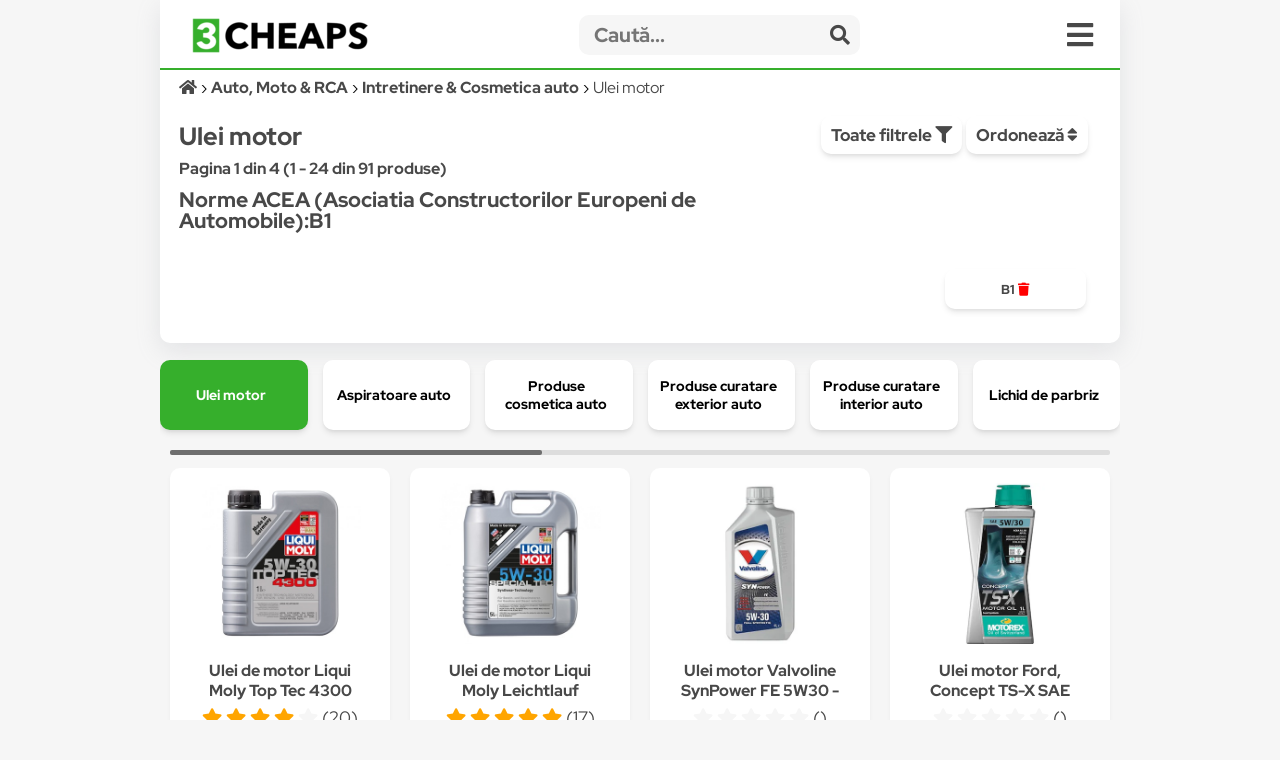

--- FILE ---
content_type: text/html; charset=UTF-8
request_url: https://3cheaps.com/ulei-motor-788/c?filter%5B%5D=Norme%20ACEA%20(Asociatia%20Constructorilor%20Europeni%20de%20Automobile)%23294689%23B1&
body_size: 19124
content:

<!DOCTYPE html>
<html lang="ro" dir="ltr">

<head>
    <meta charset="UTF-8">
    <meta name="viewport" content="width=device-width, initial-scale=1">
    <meta name="format-detection" content="telephone=no">
    <title>Ulei motor  Norme ACEA (Asociatia Constructorilor Europeni de Automobile):B1 - Compară Prețuri | 3CHEAPS</title>
    <meta name="description" content="Compară prețurile cu 3CHEAPS pentru Ulei motor  Norme ACEA (Asociatia Constructorilor Europeni de Automobile):B1 ">
    <meta name="keywords" content="">
    <link rel="canonical" href="https://3cheaps.com/ulei-motor-788/c?filter%5B%5D=Norme%20ACEA%20(Asociatia%20Constructorilor%20Europeni%20de%20Automobile)%23294689%23B1&"/>

<!-- Twitter Card data -->
<meta name="twitter:card" content="summary_large_image">
<meta name="twitter:site" content="@3cheaps">
<meta name="twitter:title" content="Ulei motor  Norme ACEA (Asociatia Constructorilor Europeni de Automobile):B1 - Compară Prețuri | 3CHEAPS">
<meta name="twitter:description" content="Compară prețurile pentru Ulei motor  Norme ACEA (Asociatia Constructorilor Europeni de Automobile):B1 cu 3CHEAPS!">
<meta name="twitter:creator" content="@3cheaps">
<meta name="twitter:image" content="https://s13emagst.akamaized.net/products/3312/3311117/images/res_777774b40f048fa9152b5236d67a599d.jpg?width=1200&height=630&hash=55B817408D98CEFCC0F8C677D722D6E8">

<!-- Open Graph data -->
<meta property="og:title" content="Ulei motor  Norme ACEA (Asociatia Constructorilor Europeni de Automobile):B1 - Compară Prețuri | 3CHEAPS" />
<meta property="og:type" content="website" />
<meta property="og:url" content="https://3cheaps.com/ulei-motor-788/c?filter%5B%5D=Norme%20ACEA%20(Asociatia%20Constructorilor%20Europeni%20de%20Automobile)%23294689%23B1&" />
<meta property="og:image" content="https://s13emagst.akamaized.net/products/3312/3311117/images/res_777774b40f048fa9152b5236d67a599d.jpg?width=1200&height=630&hash=55B817408D98CEFCC0F8C677D722D6E8" />
<meta property="og:image:width" content="1200" />
<meta property="og:image:height" content="630" />
<meta property="og:description" content="Compară prețurile pentru Ulei motor  Norme ACEA (Asociatia Constructorilor Europeni de Automobile):B1 cu 3CHEAPS!" />
<meta property="og:site_name" content="3CHEAPS.COM" />
<meta property="fb:admins" content="100063981099660" />
    <link rel="stylesheet" href="/assets/css/simple-grid.css"/>
<!-- Swiper JS -->
<link rel="stylesheet" href="/assets/css/swiper-bundle.min.css"/>
<link rel="stylesheet" href="/assets/css/custom-style.css?ver=6">
<link rel="stylesheet" href="/assets/fontawesome/css/fontawesome.min.css">
<link rel="stylesheet" href="/assets/fontawesome/css/all.min.css">

<link rel="preconnect" href="https://fonts.gstatic.com" crossorigin>
<style>

::-moz-selection { /* Code for Firefox */
  color: #fff;
  background: #36af2c;
}

::selection {
  color: #fff;
  background: #36af2c;
}

    /* latin-ext */
    @font-face {
        font-family: 'Red Hat Display';
        font-style: italic;
        font-weight: 300;
        font-display: swap;
        src: url(https://fonts.gstatic.com/s/redhatdisplay/v12/8vIh7wUr0m80wwYf0QCXZzYzUoTg-CSvZX4Vlf1fe6TVxAsD9F-Yo3w.woff2) format('woff2');
        unicode-range: U+0100-024F, U+0259, U+1E00-1EFF, U+2020, U+20A0-20AB, U+20AD-20CF, U+2113, U+2C60-2C7F, U+A720-A7FF;
    }
    /* latin */
    @font-face {
        font-family: 'Red Hat Display';
        font-style: italic;
        font-weight: 300;
        font-display: swap;
        src: url(https://fonts.gstatic.com/s/redhatdisplay/v12/8vIh7wUr0m80wwYf0QCXZzYzUoTg-CSvZX4Vlf1fe6TVxAsD-l-Y.woff2) format('woff2');
        unicode-range: U+0000-00FF, U+0131, U+0152-0153, U+02BB-02BC, U+02C6, U+02DA, U+02DC, U+2000-206F, U+2074, U+20AC, U+2122, U+2191, U+2193, U+2212, U+2215, U+FEFF, U+FFFD;
    }
    /* latin-ext */
    @font-face {
        font-family: 'Red Hat Display';
        font-style: italic;
        font-weight: 400;
        font-display: swap;
        src: url(https://fonts.gstatic.com/s/redhatdisplay/v12/8vIh7wUr0m80wwYf0QCXZzYzUoTg-CSvZX4Vlf1fe6TVmgsD9F-Yo3w.woff2) format('woff2');
        unicode-range: U+0100-024F, U+0259, U+1E00-1EFF, U+2020, U+20A0-20AB, U+20AD-20CF, U+2113, U+2C60-2C7F, U+A720-A7FF;
    }
    /* latin */
    @font-face {
        font-family: 'Red Hat Display';
        font-style: italic;
        font-weight: 400;
        font-display: swap;
        src: url(https://fonts.gstatic.com/s/redhatdisplay/v12/8vIh7wUr0m80wwYf0QCXZzYzUoTg-CSvZX4Vlf1fe6TVmgsD-l-Y.woff2) format('woff2');
        unicode-range: U+0000-00FF, U+0131, U+0152-0153, U+02BB-02BC, U+02C6, U+02DA, U+02DC, U+2000-206F, U+2074, U+20AC, U+2122, U+2191, U+2193, U+2212, U+2215, U+FEFF, U+FFFD;
    }
    /* latin-ext */
    @font-face {
        font-family: 'Red Hat Display';
        font-style: italic;
        font-weight: 500;
        font-display: swap;
        src: url(https://fonts.gstatic.com/s/redhatdisplay/v12/8vIh7wUr0m80wwYf0QCXZzYzUoTg-CSvZX4Vlf1fe6TVqAsD9F-Yo3w.woff2) format('woff2');
        unicode-range: U+0100-024F, U+0259, U+1E00-1EFF, U+2020, U+20A0-20AB, U+20AD-20CF, U+2113, U+2C60-2C7F, U+A720-A7FF;
    }
    /* latin */
    @font-face {
        font-family: 'Red Hat Display';
        font-style: italic;
        font-weight: 500;
        font-display: swap;
        src: url(https://fonts.gstatic.com/s/redhatdisplay/v12/8vIh7wUr0m80wwYf0QCXZzYzUoTg-CSvZX4Vlf1fe6TVqAsD-l-Y.woff2) format('woff2');
        unicode-range: U+0000-00FF, U+0131, U+0152-0153, U+02BB-02BC, U+02C6, U+02DA, U+02DC, U+2000-206F, U+2074, U+20AC, U+2122, U+2191, U+2193, U+2212, U+2215, U+FEFF, U+FFFD;
    }
    /* latin-ext */
    @font-face {
        font-family: 'Red Hat Display';
        font-style: italic;
        font-weight: 600;
        font-display: swap;
        src: url(https://fonts.gstatic.com/s/redhatdisplay/v12/8vIh7wUr0m80wwYf0QCXZzYzUoTg-CSvZX4Vlf1fe6TVRAwD9F-Yo3w.woff2) format('woff2');
        unicode-range: U+0100-024F, U+0259, U+1E00-1EFF, U+2020, U+20A0-20AB, U+20AD-20CF, U+2113, U+2C60-2C7F, U+A720-A7FF;
    }
    /* latin */
    @font-face {
        font-family: 'Red Hat Display';
        font-style: italic;
        font-weight: 600;
        font-display: swap;
        src: url(https://fonts.gstatic.com/s/redhatdisplay/v12/8vIh7wUr0m80wwYf0QCXZzYzUoTg-CSvZX4Vlf1fe6TVRAwD-l-Y.woff2) format('woff2');
        unicode-range: U+0000-00FF, U+0131, U+0152-0153, U+02BB-02BC, U+02C6, U+02DA, U+02DC, U+2000-206F, U+2074, U+20AC, U+2122, U+2191, U+2193, U+2212, U+2215, U+FEFF, U+FFFD;
    }
    /* latin-ext */
    @font-face {
        font-family: 'Red Hat Display';
        font-style: italic;
        font-weight: 700;
        font-display: swap;
        src: url(https://fonts.gstatic.com/s/redhatdisplay/v12/8vIh7wUr0m80wwYf0QCXZzYzUoTg-CSvZX4Vlf1fe6TVfQwD9F-Yo3w.woff2) format('woff2');
        unicode-range: U+0100-024F, U+0259, U+1E00-1EFF, U+2020, U+20A0-20AB, U+20AD-20CF, U+2113, U+2C60-2C7F, U+A720-A7FF;
    }
    /* latin */
    @font-face {
        font-family: 'Red Hat Display';
        font-style: italic;
        font-weight: 700;
        font-display: swap;
        src: url(https://fonts.gstatic.com/s/redhatdisplay/v12/8vIh7wUr0m80wwYf0QCXZzYzUoTg-CSvZX4Vlf1fe6TVfQwD-l-Y.woff2) format('woff2');
        unicode-range: U+0000-00FF, U+0131, U+0152-0153, U+02BB-02BC, U+02C6, U+02DA, U+02DC, U+2000-206F, U+2074, U+20AC, U+2122, U+2191, U+2193, U+2212, U+2215, U+FEFF, U+FFFD;
    }
    /* latin-ext */
    @font-face {
        font-family: 'Red Hat Display';
        font-style: italic;
        font-weight: 800;
        font-display: swap;
        src: url(https://fonts.gstatic.com/s/redhatdisplay/v12/8vIh7wUr0m80wwYf0QCXZzYzUoTg-CSvZX4Vlf1fe6TVGgwD9F-Yo3w.woff2) format('woff2');
        unicode-range: U+0100-024F, U+0259, U+1E00-1EFF, U+2020, U+20A0-20AB, U+20AD-20CF, U+2113, U+2C60-2C7F, U+A720-A7FF;
    }
    /* latin */
    @font-face {
        font-family: 'Red Hat Display';
        font-style: italic;
        font-weight: 800;
        font-display: swap;
        src: url(https://fonts.gstatic.com/s/redhatdisplay/v12/8vIh7wUr0m80wwYf0QCXZzYzUoTg-CSvZX4Vlf1fe6TVGgwD-l-Y.woff2) format('woff2');
        unicode-range: U+0000-00FF, U+0131, U+0152-0153, U+02BB-02BC, U+02C6, U+02DA, U+02DC, U+2000-206F, U+2074, U+20AC, U+2122, U+2191, U+2193, U+2212, U+2215, U+FEFF, U+FFFD;
    }
    /* latin-ext */
    @font-face {
        font-family: 'Red Hat Display';
        font-style: italic;
        font-weight: 900;
        font-display: swap;
        src: url(https://fonts.gstatic.com/s/redhatdisplay/v12/8vIh7wUr0m80wwYf0QCXZzYzUoTg-CSvZX4Vlf1fe6TVMwwD9F-Yo3w.woff2) format('woff2');
        unicode-range: U+0100-024F, U+0259, U+1E00-1EFF, U+2020, U+20A0-20AB, U+20AD-20CF, U+2113, U+2C60-2C7F, U+A720-A7FF;
    }
    /* latin */
    @font-face {
        font-family: 'Red Hat Display';
        font-style: italic;
        font-weight: 900;
        font-display: swap;
        src: url(https://fonts.gstatic.com/s/redhatdisplay/v12/8vIh7wUr0m80wwYf0QCXZzYzUoTg-CSvZX4Vlf1fe6TVMwwD-l-Y.woff2) format('woff2');
        unicode-range: U+0000-00FF, U+0131, U+0152-0153, U+02BB-02BC, U+02C6, U+02DA, U+02DC, U+2000-206F, U+2074, U+20AC, U+2122, U+2191, U+2193, U+2212, U+2215, U+FEFF, U+FFFD;
    }
    /* latin-ext */
    @font-face {
        font-family: 'Red Hat Display';
        font-style: normal;
        font-weight: 300;
        font-display: swap;
        src: url(https://fonts.gstatic.com/s/redhatdisplay/v12/8vIf7wUr0m80wwYf0QCXZzYzUoTK8RZQvRd-D1NYbjKWQkEz-Eec.woff2) format('woff2');
        unicode-range: U+0100-024F, U+0259, U+1E00-1EFF, U+2020, U+20A0-20AB, U+20AD-20CF, U+2113, U+2C60-2C7F, U+A720-A7FF;
    }
    /* latin */
    @font-face {
        font-family: 'Red Hat Display';
        font-style: normal;
        font-weight: 300;
        font-display: swap;
        src: url(https://fonts.gstatic.com/s/redhatdisplay/v12/8vIf7wUr0m80wwYf0QCXZzYzUoTK8RZQvRd-D1NYbjKWQk8z-A.woff2) format('woff2');
        unicode-range: U+0000-00FF, U+0131, U+0152-0153, U+02BB-02BC, U+02C6, U+02DA, U+02DC, U+2000-206F, U+2074, U+20AC, U+2122, U+2191, U+2193, U+2212, U+2215, U+FEFF, U+FFFD;
    }
    /* latin-ext */
    @font-face {
        font-family: 'Red Hat Display';
        font-style: normal;
        font-weight: 400;
        font-display: swap;
        src: url(https://fonts.gstatic.com/s/redhatdisplay/v12/8vIf7wUr0m80wwYf0QCXZzYzUoTK8RZQvRd-D1NYbmyWQkEz-Eec.woff2) format('woff2');
        unicode-range: U+0100-024F, U+0259, U+1E00-1EFF, U+2020, U+20A0-20AB, U+20AD-20CF, U+2113, U+2C60-2C7F, U+A720-A7FF;
    }
    /* latin */
    @font-face {
        font-family: 'Red Hat Display';
        font-style: normal;
        font-weight: 400;
        font-display: swap;
        src: url(https://fonts.gstatic.com/s/redhatdisplay/v12/8vIf7wUr0m80wwYf0QCXZzYzUoTK8RZQvRd-D1NYbmyWQk8z-A.woff2) format('woff2');
        unicode-range: U+0000-00FF, U+0131, U+0152-0153, U+02BB-02BC, U+02C6, U+02DA, U+02DC, U+2000-206F, U+2074, U+20AC, U+2122, U+2191, U+2193, U+2212, U+2215, U+FEFF, U+FFFD;
    }
    /* latin-ext */
    @font-face {
        font-family: 'Red Hat Display';
        font-style: normal;
        font-weight: 500;
        font-display: swap;
        src: url(https://fonts.gstatic.com/s/redhatdisplay/v12/8vIf7wUr0m80wwYf0QCXZzYzUoTK8RZQvRd-D1NYbl6WQkEz-Eec.woff2) format('woff2');
        unicode-range: U+0100-024F, U+0259, U+1E00-1EFF, U+2020, U+20A0-20AB, U+20AD-20CF, U+2113, U+2C60-2C7F, U+A720-A7FF;
    }
    /* latin */
    @font-face {
        font-family: 'Red Hat Display';
        font-style: normal;
        font-weight: 500;
        font-display: swap;
        src: url(https://fonts.gstatic.com/s/redhatdisplay/v12/8vIf7wUr0m80wwYf0QCXZzYzUoTK8RZQvRd-D1NYbl6WQk8z-A.woff2) format('woff2');
        unicode-range: U+0000-00FF, U+0131, U+0152-0153, U+02BB-02BC, U+02C6, U+02DA, U+02DC, U+2000-206F, U+2074, U+20AC, U+2122, U+2191, U+2193, U+2212, U+2215, U+FEFF, U+FFFD;
    }
    /* latin-ext */
    @font-face {
        font-family: 'Red Hat Display';
        font-style: normal;
        font-weight: 600;
        font-display: swap;
        src: url(https://fonts.gstatic.com/s/redhatdisplay/v12/8vIf7wUr0m80wwYf0QCXZzYzUoTK8RZQvRd-D1NYbrKRQkEz-Eec.woff2) format('woff2');
        unicode-range: U+0100-024F, U+0259, U+1E00-1EFF, U+2020, U+20A0-20AB, U+20AD-20CF, U+2113, U+2C60-2C7F, U+A720-A7FF;
    }
    /* latin */
    @font-face {
        font-family: 'Red Hat Display';
        font-style: normal;
        font-weight: 600;
        font-display: swap;
        src: url(https://fonts.gstatic.com/s/redhatdisplay/v12/8vIf7wUr0m80wwYf0QCXZzYzUoTK8RZQvRd-D1NYbrKRQk8z-A.woff2) format('woff2');
        unicode-range: U+0000-00FF, U+0131, U+0152-0153, U+02BB-02BC, U+02C6, U+02DA, U+02DC, U+2000-206F, U+2074, U+20AC, U+2122, U+2191, U+2193, U+2212, U+2215, U+FEFF, U+FFFD;
    }
    /* latin-ext */
    @font-face {
        font-family: 'Red Hat Display';
        font-style: normal;
        font-weight: 700;
        font-display: swap;
        src: url(https://fonts.gstatic.com/s/redhatdisplay/v12/8vIf7wUr0m80wwYf0QCXZzYzUoTK8RZQvRd-D1NYbouRQkEz-Eec.woff2) format('woff2');
        unicode-range: U+0100-024F, U+0259, U+1E00-1EFF, U+2020, U+20A0-20AB, U+20AD-20CF, U+2113, U+2C60-2C7F, U+A720-A7FF;
    }
    /* latin */
    @font-face {
        font-family: 'Red Hat Display';
        font-style: normal;
        font-weight: 700;
        font-display: swap;
        src: url(https://fonts.gstatic.com/s/redhatdisplay/v12/8vIf7wUr0m80wwYf0QCXZzYzUoTK8RZQvRd-D1NYbouRQk8z-A.woff2) format('woff2');
        unicode-range: U+0000-00FF, U+0131, U+0152-0153, U+02BB-02BC, U+02C6, U+02DA, U+02DC, U+2000-206F, U+2074, U+20AC, U+2122, U+2191, U+2193, U+2212, U+2215, U+FEFF, U+FFFD;
    }
    /* latin-ext */
    @font-face {
        font-family: 'Red Hat Display';
        font-style: normal;
        font-weight: 800;
        font-display: swap;
        src: url(https://fonts.gstatic.com/s/redhatdisplay/v12/8vIf7wUr0m80wwYf0QCXZzYzUoTK8RZQvRd-D1NYbuyRQkEz-Eec.woff2) format('woff2');
        unicode-range: U+0100-024F, U+0259, U+1E00-1EFF, U+2020, U+20A0-20AB, U+20AD-20CF, U+2113, U+2C60-2C7F, U+A720-A7FF;
    }
    /* latin */
    @font-face {
        font-family: 'Red Hat Display';
        font-style: normal;
        font-weight: 800;
        font-display: swap;
        src: url(https://fonts.gstatic.com/s/redhatdisplay/v12/8vIf7wUr0m80wwYf0QCXZzYzUoTK8RZQvRd-D1NYbuyRQk8z-A.woff2) format('woff2');
        unicode-range: U+0000-00FF, U+0131, U+0152-0153, U+02BB-02BC, U+02C6, U+02DA, U+02DC, U+2000-206F, U+2074, U+20AC, U+2122, U+2191, U+2193, U+2212, U+2215, U+FEFF, U+FFFD;
    }
    /* latin-ext */
    @font-face {
        font-family: 'Red Hat Display';
        font-style: normal;
        font-weight: 900;
        font-display: swap;
        src: url(https://fonts.gstatic.com/s/redhatdisplay/v12/8vIf7wUr0m80wwYf0QCXZzYzUoTK8RZQvRd-D1NYbsWRQkEz-Eec.woff2) format('woff2');
        unicode-range: U+0100-024F, U+0259, U+1E00-1EFF, U+2020, U+20A0-20AB, U+20AD-20CF, U+2113, U+2C60-2C7F, U+A720-A7FF;
    }
    /* latin */
    @font-face {
        font-family: 'Red Hat Display';
        font-style: normal;
        font-weight: 900;
        font-display: swap;
        src: url(https://fonts.gstatic.com/s/redhatdisplay/v12/8vIf7wUr0m80wwYf0QCXZzYzUoTK8RZQvRd-D1NYbsWRQk8z-A.woff2) format('woff2');
        unicode-range: U+0000-00FF, U+0131, U+0152-0153, U+02BB-02BC, U+02C6, U+02DA, U+02DC, U+2000-206F, U+2074, U+20AC, U+2122, U+2191, U+2193, U+2212, U+2215, U+FEFF, U+FFFD;
    }

</style>


<link rel="icon" type="image/png" sizes="32x32" href="https://3cheaps.com/assets/img/favicon/favicon-32x32.png?ver=3">
<link rel="icon" type="image/png" sizes="96x96" href="https://3cheaps.com/assets/img/favicon/favicon-96x96.png?ver=3">
<link rel="icon" type="image/png" sizes="16x16" href="https://3cheaps.com/assets/img/favicon/favicon-16x16.png?ver=3">
<link rel="stylesheet" href="/assets/css/animate.min.css"/>
    
</head>

<body>
<!-- site -->
    <script type="application/ld+json">
        {
           "@context":"http:\/\/schema.org",
           "@type":"Organization",
           "name":"3CHEAPS",
           "legalName":"3CHEAPS SOLUTIONS SRL",
           "url":"https:\/\/3CHEAPS.com",
           "logo":"https:\/\/3CHEAPS.com\/assets\/img\/logo.png",
           "foundingDate":"2020",
           "founders":{
              "@type":"Person",
              "name":"Claudiu Mihuț"
           },
           "address":[
              {
                 "@type":"PostalAddress",
                 "addressCountry":"RO",
                 "addressLocality":"Dobra",
                 "addressRegion":"Hunedoara",
                 "postalCode":"337215",
                 "streetAddress":"Vilele Noi 18"
              }
           ],
           "contactPoint":{
              "@type":"ContactPoint",
              "contactType":"Customer Support",
              "email":"office@3cheaps.com"
           },
           "sameAs":[
              "www.facebook.com\/3cheaps",
              "www.instagram.com\/3cheaps",
              "www.twitter.com\/3cheaps",
              "www.youtube.com\/channel\/UCDWRKwsk_lJo18yrqlfBw-g",
              "www.linkedin.com/company/3cheaps/"
           ]
        }

</script>

<script type="application/ld+json">
    {
       "@context":"http:\/\/schema.org",
       "@type":"WebSite",
       "url":"https:\/\/3CHEAPS.com",
       "potentialAction":{
          "@type":"SearchAction",
          "target":"https:\/\/3CHEAPS.com\/search-0\/c?search={query}",
          "query-input":"required name=query"
       }
    }

</script><!-- Google Tag Manager -->
<script>(function(w,d,s,l,i){w[l]=w[l]||[];w[l].push({'gtm.start':
new Date().getTime(),event:'gtm.js'});var f=d.getElementsByTagName(s)[0],
j=d.createElement(s),dl=l!='dataLayer'?'&l='+l:'';j.async=true;j.src=
'https://www.googletagmanager.com/gtm.js?id='+i+dl;f.parentNode.insertBefore(j,f);
})(window,document,'script','dataLayer','GTM-KHGHSJH');</script>
<!-- End Google Tag Manager -->

<!-- Google Tag Manager (noscript) -->
<noscript><iframe src="https://www.googletagmanager.com/ns.html?id=GTM-KHGHSJH"
height="0" width="0" style="display:none;visibility:hidden"></iframe></noscript>
<!-- End Google Tag Manager (noscript) -->

<!-- TIKTOK -->
<script>
!function (w, d, t) {
  w.TiktokAnalyticsObject=t;var ttq=w[t]=w[t]||[];ttq.methods=["page","track","identify","instances","debug","on","off","once","ready","alias","group","enableCookie","disableCookie"],ttq.setAndDefer=function(t,e){t[e]=function(){t.push([e].concat(Array.prototype.slice.call(arguments,0)))}};for(var i=0;i<ttq.methods.length;i++)ttq.setAndDefer(ttq,ttq.methods[i]);ttq.instance=function(t){for(var e=ttq._i[t]||[],n=0;n<ttq.methods.length;n++)ttq.setAndDefer(e,ttq.methods[n]);return e},ttq.load=function(e,n){var i="https://analytics.tiktok.com/i18n/pixel/events.js";ttq._i=ttq._i||{},ttq._i[e]=[],ttq._i[e]._u=i,ttq._t=ttq._t||{},ttq._t[e]=+new Date,ttq._o=ttq._o||{},ttq._o[e]=n||{};var o=document.createElement("script");o.type="text/javascript",o.async=!0,o.src=i+"?sdkid="+e+"&lib="+t;var a=document.getElementsByTagName("script")[0];a.parentNode.insertBefore(o,a)};

  ttq.load('CN2BC4JC77U812BSR1B0');
  ttq.page();
}(window, document, 'ttq');
</script>
<script>
    // add this before event code to all pages where PII data postback is expected and appropriate
    ttq.identify({
        "email": false, // string. The email of the customer if available. It must be hashed with SHA-256 on the client side.
        "phone_number": false, // string. The phone number of the customer if available. It must be hashed with SHA-256 on the client side.
        "external_id": "fe4f5c683f13a40d191196fd7374d5d4de7092c0b56ebb12bf816a69c258bdfe" // string. Any unique identifier, such as loyalty membership IDs, user IDs, and external cookie IDs.It must be hashed with SHA-256 on the client side.
    });
</script>    <!-- site__body -->
    <div class="container">


    <div class="row row-white header">
        <style>
    .departmentButton {
        cursor: pointer;
        text-align: left;
        outline: none;
        display: flex;
        align-items: center;
        width: 100%;
    }
</style>

<div class="row" style="border-bottom: 2px solid #36af2c;">
    <div class="col-3 col-2-sm left vertical-center" style="height: 50px">
        <div class="hidden-sm">
            <a href="/" target="_self" title="3CHEAPS.com"><img alt="logo" width="176" src="/assets/img/logo.png"
                                                    class="logo"/></a>
        </div>
        <div class="hidden-lg">
            <a href="/" target="_self" title="3CHEAPS.com"><img alt="logo" src="/assets/img/app_logo.png"
                                                    class="logo"/></a>
        </div>
    </div>
    <div class="col-8-sm vertical-center" style="height: 50px;">
        <form action="/search-0/c" method="get" class="" name="search">
            <input name="ai" type="hidden" value="1" hidden/>
            <input name="search" type="text" class="searchInput" placeholder="Caută...">
            <span class="searchInputSubmit" onclick="search.submit()"><span class="fa fa-search"></span></span>
        </form>
    </div>
    <div class="col-1 col-2-sm vertical-center" style="height: 50px">
        <span class="fa fa-bars menu-icon" onclick="openMenu('menu')"></span>
    </div>
</div>
<div id="menu" class="row-white">
    <div class="row" style="border-bottom: 1px solid #f6f6f6">
        <div class="col-12">
            <a title="Cont" href="/cont"><button class="col-3 left-inline"><span class="fa fa-user "></span> Cont <b class="">0.00<sup>RON</sup></b></button></a>
            <a title="Favorite" href="/cont?page=wishlist"><button class="col-2 left-inline"><span class="fa fa-heart "></span> Favorite</button></a>
            <a title="Blog" href="/blog"><button class="col-2 left-inline"><span class="fa fa-book"></span> Blog</button></a>
            <a title="Despre noi" href="/despre-noi"><button class="col-3 left-inline"><span class="fa fa-users"></span> Despre Noi</button></a>
            <a title="Contact" href="/contact"><button class="col-2 left-inline"><span class="fa fa-envelope"></span> Contact</button></a>
        </div>
    </div>
    <div class="row">
        <div class="col-12">
                            <a href="/auto-moto-rca/d" title="Auto, Moto  & RCA">
                    <div class="col-6">
                        <button class="departmentButton"><img src="/assets/img/departments/small/auto-moto-rca.png"
                                     width="30" height="30" alt="Auto, Moto  & RCA"><b>Auto, Moto  & RCA</b></button>
                    </div>
                </a>
                            <a href="/casa-bricolaj-petshop/d" title="Casa, Gradina & Bricolaj">
                    <div class="col-6">
                        <button class="departmentButton"><img src="/assets/img/departments/small/casa-bricolaj-petshop.png"
                                     width="30" height="30" alt="Casa, Gradina & Bricolaj"><b>Casa, Gradina & Bricolaj</b></button>
                    </div>
                </a>
                            <a href="/electrocasnice-climatizare/d" title="Electrocasnice & Climatizare">
                    <div class="col-6">
                        <button class="departmentButton"><img src="/assets/img/departments/small/electrocasnice-climatizare.png"
                                     width="30" height="30" alt="Electrocasnice & Climatizare"><b>Electrocasnice & Climatizare</b></button>
                    </div>
                </a>
                            <a href="/fashion/d" title="Fashion">
                    <div class="col-6">
                        <button class="departmentButton"><img src="/assets/img/departments/small/fashion.png"
                                     width="30" height="30" alt="Fashion"><b>Fashion</b></button>
                    </div>
                </a>
                            <a href="/gaming-carti-birotica/d" title="Gaming, Carti & Birotica">
                    <div class="col-6">
                        <button class="departmentButton"><img src="/assets/img/departments/small/gaming-carti-birotica.png"
                                     width="30" height="30" alt="Gaming, Carti & Birotica"><b>Gaming, Carti & Birotica</b></button>
                    </div>
                </a>
                            <a href="/ingrijire-personala-cosmetice/d" title="Ingrijire personala & Cosmetice">
                    <div class="col-6">
                        <button class="departmentButton"><img src="/assets/img/departments/small/ingrijire-personala-cosmetice.png"
                                     width="30" height="30" alt="Ingrijire personala & Cosmetice"><b>Ingrijire personala & Cosmetice</b></button>
                    </div>
                </a>
                            <a href="/jucarii-copii-bebe/d" title="Jucarii, Copii & Bebe">
                    <div class="col-6">
                        <button class="departmentButton"><img src="/assets/img/departments/small/jucarii-copii-bebe.png"
                                     width="30" height="30" alt="Jucarii, Copii & Bebe"><b>Jucarii, Copii & Bebe</b></button>
                    </div>
                </a>
                            <a href="/laptop-tablete-telefoane/d" title="Laptop, Tablete & Telefoane">
                    <div class="col-6">
                        <button class="departmentButton"><img src="/assets/img/departments/small/laptop-tablete-telefoane.png"
                                     width="30" height="30" alt="Laptop, Tablete & Telefoane"><b>Laptop, Tablete & Telefoane</b></button>
                    </div>
                </a>
                            <a href="/pc-periferice-software/d" title="PC, Periferice & Software">
                    <div class="col-6">
                        <button class="departmentButton"><img src="/assets/img/departments/small/pc-periferice-software.png"
                                     width="30" height="30" alt="PC, Periferice & Software"><b>PC, Periferice & Software</b></button>
                    </div>
                </a>
                            <a href="/sport-activitati-aer-liber/d" title="Sport & Activitati in aer liber">
                    <div class="col-6">
                        <button class="departmentButton"><img src="/assets/img/departments/small/sport-activitati-aer-liber.png"
                                     width="30" height="30" alt="Sport & Activitati in aer liber"><b>Sport & Activitati in aer liber</b></button>
                    </div>
                </a>
                            <a href="/alimente-bauturi/d" title="Supermarket">
                    <div class="col-6">
                        <button class="departmentButton"><img src="/assets/img/departments/small/alimente-bauturi.png"
                                     width="30" height="30" alt="Supermarket"><b>Supermarket</b></button>
                    </div>
                </a>
                            <a href="/tv-audio-video-foto/d" title="TV, Audio-Video & Foto">
                    <div class="col-6">
                        <button class="departmentButton"><img src="/assets/img/departments/small/tv-audio-video-foto.png"
                                     width="30" height="30" alt="TV, Audio-Video & Foto"><b>TV, Audio-Video & Foto</b></button>
                    </div>
                </a>
                    </div>
    </div>
</div>
    
<button onclick="topFunction()" id="topButton" class="fa fa-chevron-up"> </button>
<div id="alertBody"></div>
<script>
    //Get the button
    var mybutton = document.getElementById("topButton");

    // When the user scrolls down 60px from the top of the document, show the button
    window.onscroll = function() {scrollFunction()};

    function scrollFunction() {
        if (document.body.scrollTop > 360 || document.documentElement.scrollTop > 360) {
            mybutton.style.display = "block";
        } else {
            mybutton.style.display = "none";
        }
    }

    // When the user clicks on the button, scroll to the top of the document
    function topFunction() {
        document.body.scrollTop = 0;
        document.documentElement.scrollTop = 0;
    }
</script>        <div class="row">
            <div class="col-12">
                <ol class="left breadcrumb" vocab="https://schema.org/" typeof="BreadcrumbList">
                    <li property="itemListElement" typeof="ListItem">
                        <a property="item" typeof="WebPage" href="/" aria-label="Acasă">
                            <i class="fa fa-home"></i>
                            <meta property="name" content="3CHEAPS">
                        </a>
                        <meta property="position" content="1">
                    </li>
                                            <li property="itemListElement" typeof="ListItem">
                            <a property="item" typeof="WebPage" href="/auto-moto-rca/d">
                                <span property="name">Auto, Moto  & RCA</span>
                            </a>
                            <meta property="position" content="2">
                        </li>
                                                                <li property="itemListElement" typeof="ListItem">
                            <a property="item" typeof="WebPage"  href="/intretinere-cosmetica_auto-334/c">
                                <span property="name">Intretinere & Cosmetica auto</span>
                            </a>
                            <meta property="position" content="3">
                        </li>
                                                                <li property="itemListElement" typeof="ListItem" style="overflow: scroll;height: 15px">
                            <span property="name">Ulei motor</span>
                            <meta property="position" content="4">
                        </li>
                                                        </ol>

            </div>
        </div>
        <div class="row">
            <div class="col-8">
                <h1>Ulei motor</h1>
                <b>Pagina 1 din 4 (1 - 24 din 91 produse)</b>
                <h2> Norme ACEA (Asociatia Constructorilor Europeni de Automobile):B1 </h2>
            </div>
            <div class="col-4">
                <button class="left-inline" onclick="openMenu('filter-menu')">Toate filtrele <i
                            class="fa fa-filter"></i></button>
                <div class="dropdown">
                    <button class="subnav" style="margin-top:2px">Ordonează <i class="fa fa-sort"></i>
                    </button>
                    <div id="Brand" class="dropdown-content box">
                        <div class="filterBox scroll-box left">
                            <ul>
                                                                    <li>

                                        <label class="checkbox-container"
                                               for="random--0">
                                            Relevanta                                        </label>
                                    </li>
                                                                    <li>

                                        <label class="checkbox-container"
                                               for="random--1">
                                            <a href='/ulei-motor-788/c?filter%5B%5D=Norme%20ACEA%20(Asociatia%20Constructorilor%20Europeni%20de%20Automobile)%23294689%23B1&&order=price%20ASC'><i class='fa fa-sort-amount-up'></i> Preț</a>                                        </label>
                                    </li>
                                                                    <li>

                                        <label class="checkbox-container"
                                               for="random--2">
                                            <a href='/ulei-motor-788/c?filter%5B%5D=Norme%20ACEA%20(Asociatia%20Constructorilor%20Europeni%20de%20Automobile)%23294689%23B1&&order=price%20DESC'><i class='fa fa-sort-amount-down'></i> Preț</a>                                        </label>
                                    </li>
                                                                    <li>

                                        <label class="checkbox-container"
                                               for="random--3">
                                            <a href='/ulei-motor-788/c?filter%5B%5D=Norme%20ACEA%20(Asociatia%20Constructorilor%20Europeni%20de%20Automobile)%23294689%23B1&&order=rating%20ASC'><i class='fa fa-sort-amount-up'></i> Rating</a>                                        </label>
                                    </li>
                                                                    <li>

                                        <label class="checkbox-container"
                                               for="random--4">
                                            <a href='/ulei-motor-788/c?filter%5B%5D=Norme%20ACEA%20(Asociatia%20Constructorilor%20Europeni%20de%20Automobile)%23294689%23B1&&order=rating%20DESC'><i class='fa fa-sort-amount-down'></i> Rating</a>                                        </label>
                                    </li>
                                                            </ul>
                        </div>
                    </div>
                </div>
            </div>
        </div>
        <div class="row">
            <div class="" id="filter-menu">
                <div class="row"></div>
                                    <div class="col-3 col-6-sm box">
                        <div class="dropdown">
                            <input class="keyword subnav " placeholder="Tip vehicul"/>
                            <div id="Tip vehicul" class="dropdown-content box">
                                <div class="filterBox scroll-box left">
                                    <ul>
                                                                                    <li>
                                                <label class="checkbox-container" for="random-Tip vehicul-2238">
                                                    Autoturism                                                    <input onclick="filter()" data-filter-type="Tip vehicul" data-filter-id="2238" data-filter-value="Autoturism" autocomplete="off" id="random-Tip vehicul-2238" type="checkbox"                                                            class="filter-name"/>
                                                        <span class="checkmark"></span>
                                                </label>
                                            </li>
                                                                                    <li>
                                                <label class="checkbox-container" for="random-Tip vehicul-5188">
                                                    Autoutilitara                                                    <input onclick="filter()" data-filter-type="Tip vehicul" data-filter-id="5188" data-filter-value="Autoutilitara" autocomplete="off" id="random-Tip vehicul-5188" type="checkbox"                                                            class="filter-name"/>
                                                        <span class="checkmark"></span>
                                                </label>
                                            </li>
                                                                                    <li>
                                                <label class="checkbox-container" for="random-Tip vehicul-8434">
                                                    Utilaj agricol                                                    <input onclick="filter()" data-filter-type="Tip vehicul" data-filter-id="8434" data-filter-value="Utilaj agricol" autocomplete="off" id="random-Tip vehicul-8434" type="checkbox"                                                            class="filter-name"/>
                                                        <span class="checkmark"></span>
                                                </label>
                                            </li>
                                                                                    <li>
                                                <label class="checkbox-container" for="random-Tip vehicul-5190">
                                                    Camion                                                    <input onclick="filter()" data-filter-type="Tip vehicul" data-filter-id="5190" data-filter-value="Camion" autocomplete="off" id="random-Tip vehicul-5190" type="checkbox"                                                            class="filter-name"/>
                                                        <span class="checkmark"></span>
                                                </label>
                                            </li>
                                                                            </ul>
                                </div>
                            </div>
                        </div>
                    </div>
                                    <div class="col-3 col-6-sm box">
                        <div class="dropdown">
                            <input class="keyword subnav " placeholder="Tip ulei"/>
                            <div id="Tip ulei" class="dropdown-content box">
                                <div class="filterBox scroll-box left">
                                    <ul>
                                                                                    <li>
                                                <label class="checkbox-container" for="random-Tip ulei-33276">
                                                    Full sintetic                                                    <input onclick="filter()" data-filter-type="Tip ulei" data-filter-id="33276" data-filter-value="Full sintetic" autocomplete="off" id="random-Tip ulei-33276" type="checkbox"                                                            class="filter-name"/>
                                                        <span class="checkmark"></span>
                                                </label>
                                            </li>
                                                                                    <li>
                                                <label class="checkbox-container" for="random-Tip ulei-142863">
                                                    Semi sintetic                                                    <input onclick="filter()" data-filter-type="Tip ulei" data-filter-id="142863" data-filter-value="Semi sintetic" autocomplete="off" id="random-Tip ulei-142863" type="checkbox"                                                            class="filter-name"/>
                                                        <span class="checkmark"></span>
                                                </label>
                                            </li>
                                                                                    <li>
                                                <label class="checkbox-container" for="random-Tip ulei-8430">
                                                    Mineral                                                    <input onclick="filter()" data-filter-type="Tip ulei" data-filter-id="8430" data-filter-value="Mineral" autocomplete="off" id="random-Tip ulei-8430" type="checkbox"                                                            class="filter-name"/>
                                                        <span class="checkmark"></span>
                                                </label>
                                            </li>
                                                                            </ul>
                                </div>
                            </div>
                        </div>
                    </div>
                                    <div class="col-3 col-6-sm box">
                        <div class="dropdown">
                            <input class="keyword subnav " placeholder="Tip combustibil"/>
                            <div id="Tip combustibil" class="dropdown-content box">
                                <div class="filterBox scroll-box left">
                                    <ul>
                                                                                    <li>
                                                <label class="checkbox-container" for="random-Tip combustibil-33278">
                                                    Bifuel                                                    <input onclick="filter()" data-filter-type="Tip combustibil" data-filter-id="33278" data-filter-value="Bifuel" autocomplete="off" id="random-Tip combustibil-33278" type="checkbox"                                                            class="filter-name"/>
                                                        <span class="checkmark"></span>
                                                </label>
                                            </li>
                                                                                    <li>
                                                <label class="checkbox-container" for="random-Tip combustibil-8435">
                                                    Diesel                                                    <input onclick="filter()" data-filter-type="Tip combustibil" data-filter-id="8435" data-filter-value="Diesel" autocomplete="off" id="random-Tip combustibil-8435" type="checkbox"                                                            class="filter-name"/>
                                                        <span class="checkmark"></span>
                                                </label>
                                            </li>
                                                                                    <li>
                                                <label class="checkbox-container" for="random-Tip combustibil-16116">
                                                    Benzina                                                    <input onclick="filter()" data-filter-type="Tip combustibil" data-filter-id="16116" data-filter-value="Benzina" autocomplete="off" id="random-Tip combustibil-16116" type="checkbox"                                                            class="filter-name"/>
                                                        <span class="checkmark"></span>
                                                </label>
                                            </li>
                                                                            </ul>
                                </div>
                            </div>
                        </div>
                    </div>
                                    <div class="col-3 col-6-sm box">
                        <div class="dropdown">
                            <input class="keyword subnav " placeholder="Cantitate"/>
                            <div id="Cantitate" class="dropdown-content box">
                                <div class="filterBox scroll-box left">
                                    <ul>
                                                                                    <li>
                                                <label class="checkbox-container" for="random-Cantitate-3345">
                                                    1 l                                                    <input onclick="filter()" data-filter-type="Cantitate" data-filter-id="3345" data-filter-value="1 l" autocomplete="off" id="random-Cantitate-3345" type="checkbox"                                                            class="filter-name"/>
                                                        <span class="checkmark"></span>
                                                </label>
                                            </li>
                                                                                    <li>
                                                <label class="checkbox-container" for="random-Cantitate-19251">
                                                    5 l                                                    <input onclick="filter()" data-filter-type="Cantitate" data-filter-id="19251" data-filter-value="5 l" autocomplete="off" id="random-Cantitate-19251" type="checkbox"                                                            class="filter-name"/>
                                                        <span class="checkmark"></span>
                                                </label>
                                            </li>
                                                                                    <li>
                                                <label class="checkbox-container" for="random-Cantitate-5658">
                                                    4 l                                                    <input onclick="filter()" data-filter-type="Cantitate" data-filter-id="5658" data-filter-value="4 l" autocomplete="off" id="random-Cantitate-5658" type="checkbox"                                                            class="filter-name"/>
                                                        <span class="checkmark"></span>
                                                </label>
                                            </li>
                                                                                    <li>
                                                <label class="checkbox-container" for="random-Cantitate-50759">
                                                    20 l                                                    <input onclick="filter()" data-filter-type="Cantitate" data-filter-id="50759" data-filter-value="20 l" autocomplete="off" id="random-Cantitate-50759" type="checkbox"                                                            class="filter-name"/>
                                                        <span class="checkmark"></span>
                                                </label>
                                            </li>
                                                                                    <li>
                                                <label class="checkbox-container" for="random-Cantitate-39783">
                                                    2 l                                                    <input onclick="filter()" data-filter-type="Cantitate" data-filter-id="39783" data-filter-value="2 l" autocomplete="off" id="random-Cantitate-39783" type="checkbox"                                                            class="filter-name"/>
                                                        <span class="checkmark"></span>
                                                </label>
                                            </li>
                                                                                    <li>
                                                <label class="checkbox-container" for="random-Cantitate-603774">
                                                    0.946 l                                                    <input onclick="filter()" data-filter-type="Cantitate" data-filter-id="603774" data-filter-value="0.946 l" autocomplete="off" id="random-Cantitate-603774" type="checkbox"                                                            class="filter-name"/>
                                                        <span class="checkmark"></span>
                                                </label>
                                            </li>
                                                                                    <li>
                                                <label class="checkbox-container" for="random-Cantitate-1012215">
                                                    208 l                                                    <input onclick="filter()" data-filter-type="Cantitate" data-filter-id="1012215" data-filter-value="208 l" autocomplete="off" id="random-Cantitate-1012215" type="checkbox"                                                            class="filter-name"/>
                                                        <span class="checkmark"></span>
                                                </label>
                                            </li>
                                                                                    <li>
                                                <label class="checkbox-container" for="random-Cantitate-603785">
                                                    3.785 l                                                    <input onclick="filter()" data-filter-type="Cantitate" data-filter-id="603785" data-filter-value="3.785 l" autocomplete="off" id="random-Cantitate-603785" type="checkbox"                                                            class="filter-name"/>
                                                        <span class="checkmark"></span>
                                                </label>
                                            </li>
                                                                                    <li>
                                                <label class="checkbox-container" for="random-Cantitate-445845">
                                                    60 l                                                    <input onclick="filter()" data-filter-type="Cantitate" data-filter-id="445845" data-filter-value="60 l" autocomplete="off" id="random-Cantitate-445845" type="checkbox"                                                            class="filter-name"/>
                                                        <span class="checkmark"></span>
                                                </label>
                                            </li>
                                                                                    <li>
                                                <label class="checkbox-container" for="random-Cantitate-50760">
                                                    200 l                                                    <input onclick="filter()" data-filter-type="Cantitate" data-filter-id="50760" data-filter-value="200 l" autocomplete="off" id="random-Cantitate-50760" type="checkbox"                                                            class="filter-name"/>
                                                        <span class="checkmark"></span>
                                                </label>
                                            </li>
                                                                            </ul>
                                </div>
                            </div>
                        </div>
                    </div>
                                    <div class="col-3 col-6-sm box">
                        <div class="dropdown">
                            <input class="keyword subnav " placeholder="Norme ACEA (Asociatia Constructorilor Europeni de Automobile)"/>
                            <div id="Norme ACEA (Asociatia Constructorilor Europeni de Automobile)" class="dropdown-content box">
                                <div class="filterBox scroll-box left">
                                    <ul>
                                                                                    <li>
                                                <label class="checkbox-container" for="random-Norme ACEA (Asociatia Constructorilor Europeni de Automobile)-39712">
                                                    A3                                                    <input onclick="filter()" data-filter-type="Norme ACEA (Asociatia Constructorilor Europeni de Automobile)" data-filter-id="39712" data-filter-value="A3" autocomplete="off" id="random-Norme ACEA (Asociatia Constructorilor Europeni de Automobile)-39712" type="checkbox"                                                            class="filter-name"/>
                                                        <span class="checkmark"></span>
                                                </label>
                                            </li>
                                                                                    <li>
                                                <label class="checkbox-container" for="random-Norme ACEA (Asociatia Constructorilor Europeni de Automobile)-39713">
                                                    B4                                                    <input onclick="filter()" data-filter-type="Norme ACEA (Asociatia Constructorilor Europeni de Automobile)" data-filter-id="39713" data-filter-value="B4" autocomplete="off" id="random-Norme ACEA (Asociatia Constructorilor Europeni de Automobile)-39713" type="checkbox"                                                            class="filter-name"/>
                                                        <span class="checkmark"></span>
                                                </label>
                                            </li>
                                                                                    <li>
                                                <label class="checkbox-container" for="random-Norme ACEA (Asociatia Constructorilor Europeni de Automobile)-39711">
                                                    C3                                                    <input onclick="filter()" data-filter-type="Norme ACEA (Asociatia Constructorilor Europeni de Automobile)" data-filter-id="39711" data-filter-value="C3" autocomplete="off" id="random-Norme ACEA (Asociatia Constructorilor Europeni de Automobile)-39711" type="checkbox"                                                            class="filter-name"/>
                                                        <span class="checkmark"></span>
                                                </label>
                                            </li>
                                                                                    <li>
                                                <label class="checkbox-container" for="random-Norme ACEA (Asociatia Constructorilor Europeni de Automobile)-100111">
                                                    B3                                                    <input onclick="filter()" data-filter-type="Norme ACEA (Asociatia Constructorilor Europeni de Automobile)" data-filter-id="100111" data-filter-value="B3" autocomplete="off" id="random-Norme ACEA (Asociatia Constructorilor Europeni de Automobile)-100111" type="checkbox"                                                            class="filter-name"/>
                                                        <span class="checkmark"></span>
                                                </label>
                                            </li>
                                                                                    <li>
                                                <label class="checkbox-container" for="random-Norme ACEA (Asociatia Constructorilor Europeni de Automobile)-227884">
                                                    A5                                                    <input onclick="filter()" data-filter-type="Norme ACEA (Asociatia Constructorilor Europeni de Automobile)" data-filter-id="227884" data-filter-value="A5" autocomplete="off" id="random-Norme ACEA (Asociatia Constructorilor Europeni de Automobile)-227884" type="checkbox"                                                            class="filter-name"/>
                                                        <span class="checkmark"></span>
                                                </label>
                                            </li>
                                                                                    <li>
                                                <label class="checkbox-container" for="random-Norme ACEA (Asociatia Constructorilor Europeni de Automobile)-227888">
                                                    B5                                                    <input onclick="filter()" data-filter-type="Norme ACEA (Asociatia Constructorilor Europeni de Automobile)" data-filter-id="227888" data-filter-value="B5" autocomplete="off" id="random-Norme ACEA (Asociatia Constructorilor Europeni de Automobile)-227888" type="checkbox"                                                            class="filter-name"/>
                                                        <span class="checkmark"></span>
                                                </label>
                                            </li>
                                                                                    <li>
                                                <label class="checkbox-container" for="random-Norme ACEA (Asociatia Constructorilor Europeni de Automobile)-60707">
                                                    C2                                                    <input onclick="filter()" data-filter-type="Norme ACEA (Asociatia Constructorilor Europeni de Automobile)" data-filter-id="60707" data-filter-value="C2" autocomplete="off" id="random-Norme ACEA (Asociatia Constructorilor Europeni de Automobile)-60707" type="checkbox"                                                            class="filter-name"/>
                                                        <span class="checkmark"></span>
                                                </label>
                                            </li>
                                                                                    <li>
                                                <label class="checkbox-container" for="random-Norme ACEA (Asociatia Constructorilor Europeni de Automobile)-48757">
                                                    A1                                                    <input onclick="filter()" data-filter-type="Norme ACEA (Asociatia Constructorilor Europeni de Automobile)" data-filter-id="48757" data-filter-value="A1" autocomplete="off" id="random-Norme ACEA (Asociatia Constructorilor Europeni de Automobile)-48757" type="checkbox"                                                            class="filter-name"/>
                                                        <span class="checkmark"></span>
                                                </label>
                                            </li>
                                                                                    <li>
                                                <label class="checkbox-container" for="random-Norme ACEA (Asociatia Constructorilor Europeni de Automobile)-294689">
                                                    B1                                                    <input onclick="filter()" data-filter-type="Norme ACEA (Asociatia Constructorilor Europeni de Automobile)" data-filter-id="294689" data-filter-value="B1" autocomplete="off" id="random-Norme ACEA (Asociatia Constructorilor Europeni de Automobile)-294689" type="checkbox" checked=""                                                           class="filter-name"/>
                                                        <span class="checkmark"></span>
                                                </label>
                                            </li>
                                                                                    <li>
                                                <label class="checkbox-container" for="random-Norme ACEA (Asociatia Constructorilor Europeni de Automobile)-242530">
                                                    API SN                                                    <input onclick="filter()" data-filter-type="Norme ACEA (Asociatia Constructorilor Europeni de Automobile)" data-filter-id="242530" data-filter-value="API SN" autocomplete="off" id="random-Norme ACEA (Asociatia Constructorilor Europeni de Automobile)-242530" type="checkbox"                                                            class="filter-name"/>
                                                        <span class="checkmark"></span>
                                                </label>
                                            </li>
                                                                                    <li>
                                                <label class="checkbox-container" for="random-Norme ACEA (Asociatia Constructorilor Europeni de Automobile)-275468">
                                                    E7                                                    <input onclick="filter()" data-filter-type="Norme ACEA (Asociatia Constructorilor Europeni de Automobile)" data-filter-id="275468" data-filter-value="E7" autocomplete="off" id="random-Norme ACEA (Asociatia Constructorilor Europeni de Automobile)-275468" type="checkbox"                                                            class="filter-name"/>
                                                        <span class="checkmark"></span>
                                                </label>
                                            </li>
                                                                                    <li>
                                                <label class="checkbox-container" for="random-Norme ACEA (Asociatia Constructorilor Europeni de Automobile)-274934">
                                                    C4                                                    <input onclick="filter()" data-filter-type="Norme ACEA (Asociatia Constructorilor Europeni de Automobile)" data-filter-id="274934" data-filter-value="C4" autocomplete="off" id="random-Norme ACEA (Asociatia Constructorilor Europeni de Automobile)-274934" type="checkbox"                                                            class="filter-name"/>
                                                        <span class="checkmark"></span>
                                                </label>
                                            </li>
                                                                                    <li>
                                                <label class="checkbox-container" for="random-Norme ACEA (Asociatia Constructorilor Europeni de Automobile)-275472">
                                                    E9                                                    <input onclick="filter()" data-filter-type="Norme ACEA (Asociatia Constructorilor Europeni de Automobile)" data-filter-id="275472" data-filter-value="E9" autocomplete="off" id="random-Norme ACEA (Asociatia Constructorilor Europeni de Automobile)-275472" type="checkbox"                                                            class="filter-name"/>
                                                        <span class="checkmark"></span>
                                                </label>
                                            </li>
                                                                                    <li>
                                                <label class="checkbox-container" for="random-Norme ACEA (Asociatia Constructorilor Europeni de Automobile)-8433">
                                                    E5                                                    <input onclick="filter()" data-filter-type="Norme ACEA (Asociatia Constructorilor Europeni de Automobile)" data-filter-id="8433" data-filter-value="E5" autocomplete="off" id="random-Norme ACEA (Asociatia Constructorilor Europeni de Automobile)-8433" type="checkbox"                                                            class="filter-name"/>
                                                        <span class="checkmark"></span>
                                                </label>
                                            </li>
                                                                                    <li>
                                                <label class="checkbox-container" for="random-Norme ACEA (Asociatia Constructorilor Europeni de Automobile)-294826">
                                                    E4                                                    <input onclick="filter()" data-filter-type="Norme ACEA (Asociatia Constructorilor Europeni de Automobile)" data-filter-id="294826" data-filter-value="E4" autocomplete="off" id="random-Norme ACEA (Asociatia Constructorilor Europeni de Automobile)-294826" type="checkbox"                                                            class="filter-name"/>
                                                        <span class="checkmark"></span>
                                                </label>
                                            </li>
                                                                                    <li>
                                                <label class="checkbox-container" for="random-Norme ACEA (Asociatia Constructorilor Europeni de Automobile)-294690">
                                                    C1                                                    <input onclick="filter()" data-filter-type="Norme ACEA (Asociatia Constructorilor Europeni de Automobile)" data-filter-id="294690" data-filter-value="C1" autocomplete="off" id="random-Norme ACEA (Asociatia Constructorilor Europeni de Automobile)-294690" type="checkbox"                                                            class="filter-name"/>
                                                        <span class="checkmark"></span>
                                                </label>
                                            </li>
                                                                                    <li>
                                                <label class="checkbox-container" for="random-Norme ACEA (Asociatia Constructorilor Europeni de Automobile)-242529">
                                                    API SM/CF                                                    <input onclick="filter()" data-filter-type="Norme ACEA (Asociatia Constructorilor Europeni de Automobile)" data-filter-id="242529" data-filter-value="API SM/CF" autocomplete="off" id="random-Norme ACEA (Asociatia Constructorilor Europeni de Automobile)-242529" type="checkbox"                                                            class="filter-name"/>
                                                        <span class="checkmark"></span>
                                                </label>
                                            </li>
                                                                                    <li>
                                                <label class="checkbox-container" for="random-Norme ACEA (Asociatia Constructorilor Europeni de Automobile)-336769">
                                                    A2                                                    <input onclick="filter()" data-filter-type="Norme ACEA (Asociatia Constructorilor Europeni de Automobile)" data-filter-id="336769" data-filter-value="A2" autocomplete="off" id="random-Norme ACEA (Asociatia Constructorilor Europeni de Automobile)-336769" type="checkbox"                                                            class="filter-name"/>
                                                        <span class="checkmark"></span>
                                                </label>
                                            </li>
                                                                                    <li>
                                                <label class="checkbox-container" for="random-Norme ACEA (Asociatia Constructorilor Europeni de Automobile)-8432">
                                                    E3                                                    <input onclick="filter()" data-filter-type="Norme ACEA (Asociatia Constructorilor Europeni de Automobile)" data-filter-id="8432" data-filter-value="E3" autocomplete="off" id="random-Norme ACEA (Asociatia Constructorilor Europeni de Automobile)-8432" type="checkbox"                                                            class="filter-name"/>
                                                        <span class="checkmark"></span>
                                                </label>
                                            </li>
                                                                                    <li>
                                                <label class="checkbox-container" for="random-Norme ACEA (Asociatia Constructorilor Europeni de Automobile)-346488">
                                                    API SL/CF                                                    <input onclick="filter()" data-filter-type="Norme ACEA (Asociatia Constructorilor Europeni de Automobile)" data-filter-id="346488" data-filter-value="API SL/CF" autocomplete="off" id="random-Norme ACEA (Asociatia Constructorilor Europeni de Automobile)-346488" type="checkbox"                                                            class="filter-name"/>
                                                        <span class="checkmark"></span>
                                                </label>
                                            </li>
                                                                                    <li>
                                                <label class="checkbox-container" for="random-Norme ACEA (Asociatia Constructorilor Europeni de Automobile)-336768">
                                                    E2                                                    <input onclick="filter()" data-filter-type="Norme ACEA (Asociatia Constructorilor Europeni de Automobile)" data-filter-id="336768" data-filter-value="E2" autocomplete="off" id="random-Norme ACEA (Asociatia Constructorilor Europeni de Automobile)-336768" type="checkbox"                                                            class="filter-name"/>
                                                        <span class="checkmark"></span>
                                                </label>
                                            </li>
                                                                                    <li>
                                                <label class="checkbox-container" for="random-Norme ACEA (Asociatia Constructorilor Europeni de Automobile)-336733">
                                                    B2                                                    <input onclick="filter()" data-filter-type="Norme ACEA (Asociatia Constructorilor Europeni de Automobile)" data-filter-id="336733" data-filter-value="B2" autocomplete="off" id="random-Norme ACEA (Asociatia Constructorilor Europeni de Automobile)-336733" type="checkbox"                                                            class="filter-name"/>
                                                        <span class="checkmark"></span>
                                                </label>
                                            </li>
                                                                            </ul>
                                </div>
                            </div>
                        </div>
                    </div>
                                    <div class="col-3 col-6-sm box">
                        <div class="dropdown">
                            <input class="keyword subnav " placeholder="Vascozitate (S.A.E.)"/>
                            <div id="Vascozitate (S.A.E.)" class="dropdown-content box">
                                <div class="filterBox scroll-box left">
                                    <ul>
                                                                                    <li>
                                                <label class="checkbox-container" for="random-Vascozitate (S.A.E.)-33277">
                                                    5W30                                                    <input onclick="filter()" data-filter-type="Vascozitate (S.A.E.)" data-filter-id="33277" data-filter-value="5W30" autocomplete="off" id="random-Vascozitate (S.A.E.)-33277" type="checkbox"                                                            class="filter-name"/>
                                                        <span class="checkmark"></span>
                                                </label>
                                            </li>
                                                                                    <li>
                                                <label class="checkbox-container" for="random-Vascozitate (S.A.E.)-92374">
                                                    10W40                                                    <input onclick="filter()" data-filter-type="Vascozitate (S.A.E.)" data-filter-id="92374" data-filter-value="10W40" autocomplete="off" id="random-Vascozitate (S.A.E.)-92374" type="checkbox"                                                            class="filter-name"/>
                                                        <span class="checkmark"></span>
                                                </label>
                                            </li>
                                                                                    <li>
                                                <label class="checkbox-container" for="random-Vascozitate (S.A.E.)-45638">
                                                    5W40                                                    <input onclick="filter()" data-filter-type="Vascozitate (S.A.E.)" data-filter-id="45638" data-filter-value="5W40" autocomplete="off" id="random-Vascozitate (S.A.E.)-45638" type="checkbox"                                                            class="filter-name"/>
                                                        <span class="checkmark"></span>
                                                </label>
                                            </li>
                                                                                    <li>
                                                <label class="checkbox-container" for="random-Vascozitate (S.A.E.)-8431">
                                                    15W40                                                    <input onclick="filter()" data-filter-type="Vascozitate (S.A.E.)" data-filter-id="8431" data-filter-value="15W40" autocomplete="off" id="random-Vascozitate (S.A.E.)-8431" type="checkbox"                                                            class="filter-name"/>
                                                        <span class="checkmark"></span>
                                                </label>
                                            </li>
                                                                                    <li>
                                                <label class="checkbox-container" for="random-Vascozitate (S.A.E.)-60706">
                                                    0W30                                                    <input onclick="filter()" data-filter-type="Vascozitate (S.A.E.)" data-filter-id="60706" data-filter-value="0W30" autocomplete="off" id="random-Vascozitate (S.A.E.)-60706" type="checkbox"                                                            class="filter-name"/>
                                                        <span class="checkmark"></span>
                                                </label>
                                            </li>
                                                                                    <li>
                                                <label class="checkbox-container" for="random-Vascozitate (S.A.E.)-227717">
                                                    0W20                                                    <input onclick="filter()" data-filter-type="Vascozitate (S.A.E.)" data-filter-id="227717" data-filter-value="0W20" autocomplete="off" id="random-Vascozitate (S.A.E.)-227717" type="checkbox"                                                            class="filter-name"/>
                                                        <span class="checkmark"></span>
                                                </label>
                                            </li>
                                                                                    <li>
                                                <label class="checkbox-container" for="random-Vascozitate (S.A.E.)-289228">
                                                    0W40                                                    <input onclick="filter()" data-filter-type="Vascozitate (S.A.E.)" data-filter-id="289228" data-filter-value="0W40" autocomplete="off" id="random-Vascozitate (S.A.E.)-289228" type="checkbox"                                                            class="filter-name"/>
                                                        <span class="checkmark"></span>
                                                </label>
                                            </li>
                                                                                    <li>
                                                <label class="checkbox-container" for="random-Vascozitate (S.A.E.)-274947">
                                                    10W60                                                    <input onclick="filter()" data-filter-type="Vascozitate (S.A.E.)" data-filter-id="274947" data-filter-value="10W60" autocomplete="off" id="random-Vascozitate (S.A.E.)-274947" type="checkbox"                                                            class="filter-name"/>
                                                        <span class="checkmark"></span>
                                                </label>
                                            </li>
                                                                                    <li>
                                                <label class="checkbox-container" for="random-Vascozitate (S.A.E.)-142874">
                                                    10W30                                                    <input onclick="filter()" data-filter-type="Vascozitate (S.A.E.)" data-filter-id="142874" data-filter-value="10W30" autocomplete="off" id="random-Vascozitate (S.A.E.)-142874" type="checkbox"                                                            class="filter-name"/>
                                                        <span class="checkmark"></span>
                                                </label>
                                            </li>
                                                                                    <li>
                                                <label class="checkbox-container" for="random-Vascozitate (S.A.E.)-336777">
                                                    5W20                                                    <input onclick="filter()" data-filter-type="Vascozitate (S.A.E.)" data-filter-id="336777" data-filter-value="5W20" autocomplete="off" id="random-Vascozitate (S.A.E.)-336777" type="checkbox"                                                            class="filter-name"/>
                                                        <span class="checkmark"></span>
                                                </label>
                                            </li>
                                                                                    <li>
                                                <label class="checkbox-container" for="random-Vascozitate (S.A.E.)-142875">
                                                    20W50                                                    <input onclick="filter()" data-filter-type="Vascozitate (S.A.E.)" data-filter-id="142875" data-filter-value="20W50" autocomplete="off" id="random-Vascozitate (S.A.E.)-142875" type="checkbox"                                                            class="filter-name"/>
                                                        <span class="checkmark"></span>
                                                </label>
                                            </li>
                                                                                    <li>
                                                <label class="checkbox-container" for="random-Vascozitate (S.A.E.)-142864">
                                                    15W50                                                    <input onclick="filter()" data-filter-type="Vascozitate (S.A.E.)" data-filter-id="142864" data-filter-value="15W50" autocomplete="off" id="random-Vascozitate (S.A.E.)-142864" type="checkbox"                                                            class="filter-name"/>
                                                        <span class="checkmark"></span>
                                                </label>
                                            </li>
                                                                                    <li>
                                                <label class="checkbox-container" for="random-Vascozitate (S.A.E.)-289239">
                                                    5W50                                                    <input onclick="filter()" data-filter-type="Vascozitate (S.A.E.)" data-filter-id="289239" data-filter-value="5W50" autocomplete="off" id="random-Vascozitate (S.A.E.)-289239" type="checkbox"                                                            class="filter-name"/>
                                                        <span class="checkmark"></span>
                                                </label>
                                            </li>
                                                                            </ul>
                                </div>
                            </div>
                        </div>
                    </div>
                                    <div class="col-3 col-6-sm box">
                        <div class="dropdown">
                            <input class="keyword subnav " placeholder="Omologare producatori auto"/>
                            <div id="Omologare producatori auto" class="dropdown-content box">
                                <div class="filterBox scroll-box left">
                                    <ul>
                                                                                    <li>
                                                <label class="checkbox-container" for="random-Omologare producatori auto-54215">
                                                    VW                                                    <input onclick="filter()" data-filter-type="Omologare producatori auto" data-filter-id="54215" data-filter-value="VW" autocomplete="off" id="random-Omologare producatori auto-54215" type="checkbox"                                                            class="filter-name"/>
                                                        <span class="checkmark"></span>
                                                </label>
                                            </li>
                                                                                    <li>
                                                <label class="checkbox-container" for="random-Omologare producatori auto-54212">
                                                    Mercedes-Benz                                                    <input onclick="filter()" data-filter-type="Omologare producatori auto" data-filter-id="54212" data-filter-value="Mercedes-Benz" autocomplete="off" id="random-Omologare producatori auto-54212" type="checkbox"                                                            class="filter-name"/>
                                                        <span class="checkmark"></span>
                                                </label>
                                            </li>
                                                                                    <li>
                                                <label class="checkbox-container" for="random-Omologare producatori auto-54210">
                                                    BMW                                                    <input onclick="filter()" data-filter-type="Omologare producatori auto" data-filter-id="54210" data-filter-value="BMW" autocomplete="off" id="random-Omologare producatori auto-54210" type="checkbox"                                                            class="filter-name"/>
                                                        <span class="checkmark"></span>
                                                </label>
                                            </li>
                                                                                    <li>
                                                <label class="checkbox-container" for="random-Omologare producatori auto-86700">
                                                    Renault                                                    <input onclick="filter()" data-filter-type="Omologare producatori auto" data-filter-id="86700" data-filter-value="Renault" autocomplete="off" id="random-Omologare producatori auto-86700" type="checkbox"                                                            class="filter-name"/>
                                                        <span class="checkmark"></span>
                                                </label>
                                            </li>
                                                                                    <li>
                                                <label class="checkbox-container" for="random-Omologare producatori auto-274937">
                                                    Ford                                                    <input onclick="filter()" data-filter-type="Omologare producatori auto" data-filter-id="274937" data-filter-value="Ford" autocomplete="off" id="random-Omologare producatori auto-274937" type="checkbox"                                                            class="filter-name"/>
                                                        <span class="checkmark"></span>
                                                </label>
                                            </li>
                                                                                    <li>
                                                <label class="checkbox-container" for="random-Omologare producatori auto-54214">
                                                    Porsche                                                    <input onclick="filter()" data-filter-type="Omologare producatori auto" data-filter-id="54214" data-filter-value="Porsche" autocomplete="off" id="random-Omologare producatori auto-54214" type="checkbox"                                                            class="filter-name"/>
                                                        <span class="checkmark"></span>
                                                </label>
                                            </li>
                                                                                    <li>
                                                <label class="checkbox-container" for="random-Omologare producatori auto-54211">
                                                    Fiat                                                    <input onclick="filter()" data-filter-type="Omologare producatori auto" data-filter-id="54211" data-filter-value="Fiat" autocomplete="off" id="random-Omologare producatori auto-54211" type="checkbox"                                                            class="filter-name"/>
                                                        <span class="checkmark"></span>
                                                </label>
                                            </li>
                                                                                    <li>
                                                <label class="checkbox-container" for="random-Omologare producatori auto-54209">
                                                    Audi                                                    <input onclick="filter()" data-filter-type="Omologare producatori auto" data-filter-id="54209" data-filter-value="Audi" autocomplete="off" id="random-Omologare producatori auto-54209" type="checkbox"                                                            class="filter-name"/>
                                                        <span class="checkmark"></span>
                                                </label>
                                            </li>
                                                                                    <li>
                                                <label class="checkbox-container" for="random-Omologare producatori auto-226323">
                                                    Skoda                                                    <input onclick="filter()" data-filter-type="Omologare producatori auto" data-filter-id="226323" data-filter-value="Skoda" autocomplete="off" id="random-Omologare producatori auto-226323" type="checkbox"                                                            class="filter-name"/>
                                                        <span class="checkmark"></span>
                                                </label>
                                            </li>
                                                                                    <li>
                                                <label class="checkbox-container" for="random-Omologare producatori auto-274944">
                                                    Opel                                                    <input onclick="filter()" data-filter-type="Omologare producatori auto" data-filter-id="274944" data-filter-value="Opel" autocomplete="off" id="random-Omologare producatori auto-274944" type="checkbox"                                                            class="filter-name"/>
                                                        <span class="checkmark"></span>
                                                </label>
                                            </li>
                                                                                    <li>
                                                <label class="checkbox-container" for="random-Omologare producatori auto-289230">
                                                    Volvo                                                    <input onclick="filter()" data-filter-type="Omologare producatori auto" data-filter-id="289230" data-filter-value="Volvo" autocomplete="off" id="random-Omologare producatori auto-289230" type="checkbox"                                                            class="filter-name"/>
                                                        <span class="checkmark"></span>
                                                </label>
                                            </li>
                                                                                    <li>
                                                <label class="checkbox-container" for="random-Omologare producatori auto-226322">
                                                    Seat                                                    <input onclick="filter()" data-filter-type="Omologare producatori auto" data-filter-id="226322" data-filter-value="Seat" autocomplete="off" id="random-Omologare producatori auto-226322" type="checkbox"                                                            class="filter-name"/>
                                                        <span class="checkmark"></span>
                                                </label>
                                            </li>
                                                                                    <li>
                                                <label class="checkbox-container" for="random-Omologare producatori auto-274953">
                                                    Peugeot                                                    <input onclick="filter()" data-filter-type="Omologare producatori auto" data-filter-id="274953" data-filter-value="Peugeot" autocomplete="off" id="random-Omologare producatori auto-274953" type="checkbox"                                                            class="filter-name"/>
                                                        <span class="checkmark"></span>
                                                </label>
                                            </li>
                                                                                    <li>
                                                <label class="checkbox-container" for="random-Omologare producatori auto-274950">
                                                    Citroen                                                    <input onclick="filter()" data-filter-type="Omologare producatori auto" data-filter-id="274950" data-filter-value="Citroen" autocomplete="off" id="random-Omologare producatori auto-274950" type="checkbox"                                                            class="filter-name"/>
                                                        <span class="checkmark"></span>
                                                </label>
                                            </li>
                                                                                    <li>
                                                <label class="checkbox-container" for="random-Omologare producatori auto-290363">
                                                    MAN                                                    <input onclick="filter()" data-filter-type="Omologare producatori auto" data-filter-id="290363" data-filter-value="MAN" autocomplete="off" id="random-Omologare producatori auto-290363" type="checkbox"                                                            class="filter-name"/>
                                                        <span class="checkmark"></span>
                                                </label>
                                            </li>
                                                                                    <li>
                                                <label class="checkbox-container" for="random-Omologare producatori auto-289236">
                                                    General Motors                                                    <input onclick="filter()" data-filter-type="Omologare producatori auto" data-filter-id="289236" data-filter-value="General Motors" autocomplete="off" id="random-Omologare producatori auto-289236" type="checkbox"                                                            class="filter-name"/>
                                                        <span class="checkmark"></span>
                                                </label>
                                            </li>
                                                                                    <li>
                                                <label class="checkbox-container" for="random-Omologare producatori auto-289240">
                                                    Jaguar                                                    <input onclick="filter()" data-filter-type="Omologare producatori auto" data-filter-id="289240" data-filter-value="Jaguar" autocomplete="off" id="random-Omologare producatori auto-289240" type="checkbox"                                                            class="filter-name"/>
                                                        <span class="checkmark"></span>
                                                </label>
                                            </li>
                                                                                    <li>
                                                <label class="checkbox-container" for="random-Omologare producatori auto-274940">
                                                    Chrysler                                                    <input onclick="filter()" data-filter-type="Omologare producatori auto" data-filter-id="274940" data-filter-value="Chrysler" autocomplete="off" id="random-Omologare producatori auto-274940" type="checkbox"                                                            class="filter-name"/>
                                                        <span class="checkmark"></span>
                                                </label>
                                            </li>
                                                                                    <li>
                                                <label class="checkbox-container" for="random-Omologare producatori auto-295185">
                                                    Iveco                                                    <input onclick="filter()" data-filter-type="Omologare producatori auto" data-filter-id="295185" data-filter-value="Iveco" autocomplete="off" id="random-Omologare producatori auto-295185" type="checkbox"                                                            class="filter-name"/>
                                                        <span class="checkmark"></span>
                                                </label>
                                            </li>
                                                                                    <li>
                                                <label class="checkbox-container" for="random-Omologare producatori auto-274951">
                                                    Honda                                                    <input onclick="filter()" data-filter-type="Omologare producatori auto" data-filter-id="274951" data-filter-value="Honda" autocomplete="off" id="random-Omologare producatori auto-274951" type="checkbox"                                                            class="filter-name"/>
                                                        <span class="checkmark"></span>
                                                </label>
                                            </li>
                                                                                    <li>
                                                <label class="checkbox-container" for="random-Omologare producatori auto-289241">
                                                    Land Rover                                                    <input onclick="filter()" data-filter-type="Omologare producatori auto" data-filter-id="289241" data-filter-value="Land Rover" autocomplete="off" id="random-Omologare producatori auto-289241" type="checkbox"                                                            class="filter-name"/>
                                                        <span class="checkmark"></span>
                                                </label>
                                            </li>
                                                                                    <li>
                                                <label class="checkbox-container" for="random-Omologare producatori auto-227869">
                                                    Mazda                                                    <input onclick="filter()" data-filter-type="Omologare producatori auto" data-filter-id="227869" data-filter-value="Mazda" autocomplete="off" id="random-Omologare producatori auto-227869" type="checkbox"                                                            class="filter-name"/>
                                                        <span class="checkmark"></span>
                                                </label>
                                            </li>
                                                                                    <li>
                                                <label class="checkbox-container" for="random-Omologare producatori auto-274952">
                                                    Nissan                                                    <input onclick="filter()" data-filter-type="Omologare producatori auto" data-filter-id="274952" data-filter-value="Nissan" autocomplete="off" id="random-Omologare producatori auto-274952" type="checkbox"                                                            class="filter-name"/>
                                                        <span class="checkmark"></span>
                                                </label>
                                            </li>
                                                                                    <li>
                                                <label class="checkbox-container" for="random-Omologare producatori auto-294966">
                                                    Caterpillar                                                    <input onclick="filter()" data-filter-type="Omologare producatori auto" data-filter-id="294966" data-filter-value="Caterpillar" autocomplete="off" id="random-Omologare producatori auto-294966" type="checkbox"                                                            class="filter-name"/>
                                                        <span class="checkmark"></span>
                                                </label>
                                            </li>
                                                                                    <li>
                                                <label class="checkbox-container" for="random-Omologare producatori auto-294829">
                                                    Mack                                                    <input onclick="filter()" data-filter-type="Omologare producatori auto" data-filter-id="294829" data-filter-value="Mack" autocomplete="off" id="random-Omologare producatori auto-294829" type="checkbox"                                                            class="filter-name"/>
                                                        <span class="checkmark"></span>
                                                </label>
                                            </li>
                                                                                    <li>
                                                <label class="checkbox-container" for="random-Omologare producatori auto-86699">
                                                    Dacia                                                    <input onclick="filter()" data-filter-type="Omologare producatori auto" data-filter-id="86699" data-filter-value="Dacia" autocomplete="off" id="random-Omologare producatori auto-86699" type="checkbox"                                                            class="filter-name"/>
                                                        <span class="checkmark"></span>
                                                </label>
                                            </li>
                                                                            </ul>
                                </div>
                            </div>
                        </div>
                    </div>
                                    <div class="col-3 col-6-sm box">
                        <div class="dropdown">
                            <input class="keyword subnav highLightedFilter" placeholder="Brand"/>
                            <div id="Brand" class="dropdown-content box">
                                <div class="filterBox scroll-box left">
                                    <ul>
                                                                                    <li>
                                                <label class="checkbox-container" for="random-Brand-1217405">
                                                    Motul                                                    <input onclick="filter()" data-filter-type="Brand" data-filter-id="1217405" data-filter-value="Motul" autocomplete="off" id="random-Brand-1217405" type="checkbox"                                                            class="filter-name"/>
                                                        <span class="checkmark"></span>
                                                </label>
                                            </li>
                                                                                    <li>
                                                <label class="checkbox-container" for="random-Brand-100110">
                                                    Castrol                                                    <input onclick="filter()" data-filter-type="Brand" data-filter-id="100110" data-filter-value="Castrol" autocomplete="off" id="random-Brand-100110" type="checkbox"                                                            class="filter-name"/>
                                                        <span class="checkmark"></span>
                                                </label>
                                            </li>
                                                                                    <li>
                                                <label class="checkbox-container" for="random-Brand-993871">
                                                    BARDAHL                                                    <input onclick="filter()" data-filter-type="Brand" data-filter-id="993871" data-filter-value="BARDAHL" autocomplete="off" id="random-Brand-993871" type="checkbox"                                                            class="filter-name"/>
                                                        <span class="checkmark"></span>
                                                </label>
                                            </li>
                                                                                    <li>
                                                <label class="checkbox-container" for="random-Brand-33275">
                                                    Liqui Moly                                                    <input onclick="filter()" data-filter-type="Brand" data-filter-id="33275" data-filter-value="Liqui Moly" autocomplete="off" id="random-Brand-33275" type="checkbox"                                                            class="filter-name"/>
                                                        <span class="checkmark"></span>
                                                </label>
                                            </li>
                                                                                    <li>
                                                <label class="checkbox-container" for="random-Brand-1227989">
                                                    Mobil                                                    <input onclick="filter()" data-filter-type="Brand" data-filter-id="1227989" data-filter-value="Mobil" autocomplete="off" id="random-Brand-1227989" type="checkbox"                                                            class="filter-name"/>
                                                        <span class="checkmark"></span>
                                                </label>
                                            </li>
                                                                                    <li>
                                                <label class="checkbox-container" for="random-Brand-586972">
                                                    YACCO                                                    <input onclick="filter()" data-filter-type="Brand" data-filter-id="586972" data-filter-value="YACCO" autocomplete="off" id="random-Brand-586972" type="checkbox"                                                            class="filter-name"/>
                                                        <span class="checkmark"></span>
                                                </label>
                                            </li>
                                                                                    <li>
                                                <label class="checkbox-container" for="random-Brand-336720">
                                                    Bizol                                                    <input onclick="filter()" data-filter-type="Brand" data-filter-id="336720" data-filter-value="Bizol" autocomplete="off" id="random-Brand-336720" type="checkbox"                                                            class="filter-name"/>
                                                        <span class="checkmark"></span>
                                                </label>
                                            </li>
                                                                                    <li>
                                                <label class="checkbox-container" for="random-Brand-54208">
                                                    RAVENOL                                                    <input onclick="filter()" data-filter-type="Brand" data-filter-id="54208" data-filter-value="RAVENOL" autocomplete="off" id="random-Brand-54208" type="checkbox"                                                            class="filter-name"/>
                                                        <span class="checkmark"></span>
                                                </label>
                                            </li>
                                                                                    <li>
                                                <label class="checkbox-container" for="random-Brand-603770">
                                                    Amsoil                                                    <input onclick="filter()" data-filter-type="Brand" data-filter-id="603770" data-filter-value="Amsoil" autocomplete="off" id="random-Brand-603770" type="checkbox"                                                            class="filter-name"/>
                                                        <span class="checkmark"></span>
                                                </label>
                                            </li>
                                                                                    <li>
                                                <label class="checkbox-container" for="random-Brand-60705">
                                                    Selénia                                                    <input onclick="filter()" data-filter-type="Brand" data-filter-id="60705" data-filter-value="Selénia" autocomplete="off" id="random-Brand-60705" type="checkbox"                                                            class="filter-name"/>
                                                        <span class="checkmark"></span>
                                                </label>
                                            </li>
                                                                                    <li>
                                                <label class="checkbox-container" for="random-Brand-1125987">
                                                    Repsol                                                    <input onclick="filter()" data-filter-type="Brand" data-filter-id="1125987" data-filter-value="Repsol" autocomplete="off" id="random-Brand-1125987" type="checkbox"                                                            class="filter-name"/>
                                                        <span class="checkmark"></span>
                                                </label>
                                            </li>
                                                                                    <li>
                                                <label class="checkbox-container" for="random-Brand-516570">
                                                    IGOL                                                    <input onclick="filter()" data-filter-type="Brand" data-filter-id="516570" data-filter-value="IGOL" autocomplete="off" id="random-Brand-516570" type="checkbox"                                                            class="filter-name"/>
                                                        <span class="checkmark"></span>
                                                </label>
                                            </li>
                                                                                    <li>
                                                <label class="checkbox-container" for="random-Brand-101497">
                                                    Fuchs                                                    <input onclick="filter()" data-filter-type="Brand" data-filter-id="101497" data-filter-value="Fuchs" autocomplete="off" id="random-Brand-101497" type="checkbox"                                                            class="filter-name"/>
                                                        <span class="checkmark"></span>
                                                </label>
                                            </li>
                                                                                    <li>
                                                <label class="checkbox-container" for="random-Brand-8428">
                                                    Triax                                                    <input onclick="filter()" data-filter-type="Brand" data-filter-id="8428" data-filter-value="Triax" autocomplete="off" id="random-Brand-8428" type="checkbox"                                                            class="filter-name"/>
                                                        <span class="checkmark"></span>
                                                </label>
                                            </li>
                                                                                    <li>
                                                <label class="checkbox-container" for="random-Brand-980952">
                                                    Polytron                                                    <input onclick="filter()" data-filter-type="Brand" data-filter-id="980952" data-filter-value="Polytron" autocomplete="off" id="random-Brand-980952" type="checkbox"                                                            class="filter-name"/>
                                                        <span class="checkmark"></span>
                                                </label>
                                            </li>
                                                                                    <li>
                                                <label class="checkbox-container" for="random-Brand-51819">
                                                    Total                                                    <input onclick="filter()" data-filter-type="Brand" data-filter-id="51819" data-filter-value="Total" autocomplete="off" id="random-Brand-51819" type="checkbox"                                                            class="filter-name"/>
                                                        <span class="checkmark"></span>
                                                </label>
                                            </li>
                                                                                    <li>
                                                <label class="checkbox-container" for="random-Brand-1225519">
                                                    Kross                                                    <input onclick="filter()" data-filter-type="Brand" data-filter-id="1225519" data-filter-value="Kross" autocomplete="off" id="random-Brand-1225519" type="checkbox"                                                            class="filter-name"/>
                                                        <span class="checkmark"></span>
                                                </label>
                                            </li>
                                                                                    <li>
                                                <label class="checkbox-container" for="random-Brand-1126298">
                                                    Shell                                                    <input onclick="filter()" data-filter-type="Brand" data-filter-id="1126298" data-filter-value="Shell" autocomplete="off" id="random-Brand-1126298" type="checkbox"                                                            class="filter-name"/>
                                                        <span class="checkmark"></span>
                                                </label>
                                            </li>
                                                                                    <li>
                                                <label class="checkbox-container" for="random-Brand-943319">
                                                    DIVINOL                                                    <input onclick="filter()" data-filter-type="Brand" data-filter-id="943319" data-filter-value="DIVINOL" autocomplete="off" id="random-Brand-943319" type="checkbox"                                                            class="filter-name"/>
                                                        <span class="checkmark"></span>
                                                </label>
                                            </li>
                                                                                    <li>
                                                <label class="checkbox-container" for="random-Brand-1121629">
                                                    Valvoline                                                    <input onclick="filter()" data-filter-type="Brand" data-filter-id="1121629" data-filter-value="Valvoline" autocomplete="off" id="random-Brand-1121629" type="checkbox"                                                            class="filter-name"/>
                                                        <span class="checkmark"></span>
                                                </label>
                                            </li>
                                                                                    <li>
                                                <label class="checkbox-container" for="random-Brand-1159510">
                                                    URANIA                                                    <input onclick="filter()" data-filter-type="Brand" data-filter-id="1159510" data-filter-value="URANIA" autocomplete="off" id="random-Brand-1159510" type="checkbox"                                                            class="filter-name"/>
                                                        <span class="checkmark"></span>
                                                </label>
                                            </li>
                                                                                    <li>
                                                <label class="checkbox-container" for="random-Brand-78688">
                                                    Elf                                                    <input onclick="filter()" data-filter-type="Brand" data-filter-id="78688" data-filter-value="Elf" autocomplete="off" id="random-Brand-78688" type="checkbox"                                                            class="filter-name"/>
                                                        <span class="checkmark"></span>
                                                </label>
                                            </li>
                                                                                    <li>
                                                <label class="checkbox-container" for="random-Brand-1092668">
                                                    Orlen                                                    <input onclick="filter()" data-filter-type="Brand" data-filter-id="1092668" data-filter-value="Orlen" autocomplete="off" id="random-Brand-1092668" type="checkbox"                                                            class="filter-name"/>
                                                        <span class="checkmark"></span>
                                                </label>
                                            </li>
                                                                                    <li>
                                                <label class="checkbox-container" for="random-Brand-142860">
                                                    SILKOLENE                                                    <input onclick="filter()" data-filter-type="Brand" data-filter-id="142860" data-filter-value="SILKOLENE" autocomplete="off" id="random-Brand-142860" type="checkbox"                                                            class="filter-name"/>
                                                        <span class="checkmark"></span>
                                                </label>
                                            </li>
                                                                                    <li>
                                                <label class="checkbox-container" for="random-Brand-289227">
                                                    Millers                                                    <input onclick="filter()" data-filter-type="Brand" data-filter-id="289227" data-filter-value="Millers" autocomplete="off" id="random-Brand-289227" type="checkbox"                                                            class="filter-name"/>
                                                        <span class="checkmark"></span>
                                                </label>
                                            </li>
                                                                                    <li>
                                                <label class="checkbox-container" for="random-Brand-963421">
                                                    ENEOS                                                    <input onclick="filter()" data-filter-type="Brand" data-filter-id="963421" data-filter-value="ENEOS" autocomplete="off" id="random-Brand-963421" type="checkbox"                                                            class="filter-name"/>
                                                        <span class="checkmark"></span>
                                                </label>
                                            </li>
                                                                                    <li>
                                                <label class="checkbox-container" for="random-Brand-1451360">
                                                    Midland                                                    <input onclick="filter()" data-filter-type="Brand" data-filter-id="1451360" data-filter-value="Midland" autocomplete="off" id="random-Brand-1451360" type="checkbox"                                                            class="filter-name"/>
                                                        <span class="checkmark"></span>
                                                </label>
                                            </li>
                                                                                    <li>
                                                <label class="checkbox-container" for="random-Brand-995379">
                                                    ARECA                                                    <input onclick="filter()" data-filter-type="Brand" data-filter-id="995379" data-filter-value="ARECA" autocomplete="off" id="random-Brand-995379" type="checkbox"                                                            class="filter-name"/>
                                                        <span class="checkmark"></span>
                                                </label>
                                            </li>
                                                                                    <li>
                                                <label class="checkbox-container" for="random-Brand-1116766">
                                                    Xado                                                    <input onclick="filter()" data-filter-type="Brand" data-filter-id="1116766" data-filter-value="Xado" autocomplete="off" id="random-Brand-1116766" type="checkbox"                                                            class="filter-name"/>
                                                        <span class="checkmark"></span>
                                                </label>
                                            </li>
                                                                                    <li>
                                                <label class="checkbox-container" for="random-Brand-1225005">
                                                    Mannol                                                    <input onclick="filter()" data-filter-type="Brand" data-filter-id="1225005" data-filter-value="Mannol" autocomplete="off" id="random-Brand-1225005" type="checkbox"                                                            class="filter-name"/>
                                                        <span class="checkmark"></span>
                                                </label>
                                            </li>
                                                                                    <li>
                                                <label class="checkbox-container" for="random-Brand-994196">
                                                    VATOIL                                                    <input onclick="filter()" data-filter-type="Brand" data-filter-id="994196" data-filter-value="VATOIL" autocomplete="off" id="random-Brand-994196" type="checkbox"                                                            class="filter-name"/>
                                                        <span class="checkmark"></span>
                                                </label>
                                            </li>
                                                                                    <li>
                                                <label class="checkbox-container" for="random-Brand-305914">
                                                    MEGUIN                                                    <input onclick="filter()" data-filter-type="Brand" data-filter-id="305914" data-filter-value="MEGUIN" autocomplete="off" id="random-Brand-305914" type="checkbox"                                                            class="filter-name"/>
                                                        <span class="checkmark"></span>
                                                </label>
                                            </li>
                                                                                    <li>
                                                <label class="checkbox-container" for="random-Brand-393141">
                                                    NORTH SEA                                                    <input onclick="filter()" data-filter-type="Brand" data-filter-id="393141" data-filter-value="NORTH SEA" autocomplete="off" id="random-Brand-393141" type="checkbox"                                                            class="filter-name"/>
                                                        <span class="checkmark"></span>
                                                </label>
                                            </li>
                                                                                    <li>
                                                <label class="checkbox-container" for="random-Brand-294688">
                                                    Kuttenkeuler                                                    <input onclick="filter()" data-filter-type="Brand" data-filter-id="294688" data-filter-value="Kuttenkeuler" autocomplete="off" id="random-Brand-294688" type="checkbox"                                                            class="filter-name"/>
                                                        <span class="checkmark"></span>
                                                </label>
                                            </li>
                                                                                    <li>
                                                <label class="checkbox-container" for="random-Brand-1221540">
                                                    Aral                                                    <input onclick="filter()" data-filter-type="Brand" data-filter-id="1221540" data-filter-value="Aral" autocomplete="off" id="random-Brand-1221540" type="checkbox"                                                            class="filter-name"/>
                                                        <span class="checkmark"></span>
                                                </label>
                                            </li>
                                                                                    <li>
                                                <label class="checkbox-container" for="random-Brand-476517">
                                                    Shell Helix                                                    <input onclick="filter()" data-filter-type="Brand" data-filter-id="476517" data-filter-value="Shell Helix" autocomplete="off" id="random-Brand-476517" type="checkbox"                                                            class="filter-name"/>
                                                        <span class="checkmark"></span>
                                                </label>
                                            </li>
                                                                                    <li>
                                                <label class="checkbox-container" for="random-Brand-48756">
                                                    Ford                                                    <input onclick="filter()" data-filter-type="Brand" data-filter-id="48756" data-filter-value="Ford" autocomplete="off" id="random-Brand-48756" type="checkbox"                                                            class="filter-name"/>
                                                        <span class="checkmark"></span>
                                                </label>
                                            </li>
                                                                                    <li>
                                                <label class="checkbox-container" for="random-Brand-627556">
                                                    Petronas Syntium                                                    <input onclick="filter()" data-filter-type="Brand" data-filter-id="627556" data-filter-value="Petronas Syntium" autocomplete="off" id="random-Brand-627556" type="checkbox"                                                            class="filter-name"/>
                                                        <span class="checkmark"></span>
                                                </label>
                                            </li>
                                                                                    <li>
                                                <label class="checkbox-container" for="random-Brand-80402">
                                                    Renault                                                    <input onclick="filter()" data-filter-type="Brand" data-filter-id="80402" data-filter-value="Renault" autocomplete="off" id="random-Brand-80402" type="checkbox"                                                            class="filter-name"/>
                                                        <span class="checkmark"></span>
                                                </label>
                                            </li>
                                                                                    <li>
                                                <label class="checkbox-container" for="random-Brand-1241542">
                                                    Honda                                                    <input onclick="filter()" data-filter-type="Brand" data-filter-id="1241542" data-filter-value="Honda" autocomplete="off" id="random-Brand-1241542" type="checkbox"                                                            class="filter-name"/>
                                                        <span class="checkmark"></span>
                                                </label>
                                            </li>
                                                                                    <li>
                                                <label class="checkbox-container" for="random-Brand-68591">
                                                    Mercedes-Benz                                                    <input onclick="filter()" data-filter-type="Brand" data-filter-id="68591" data-filter-value="Mercedes-Benz" autocomplete="off" id="random-Brand-68591" type="checkbox"                                                            class="filter-name"/>
                                                        <span class="checkmark"></span>
                                                </label>
                                            </li>
                                                                                    <li>
                                                <label class="checkbox-container" for="random-Brand-1235147">
                                                    Toyota                                                    <input onclick="filter()" data-filter-type="Brand" data-filter-id="1235147" data-filter-value="Toyota" autocomplete="off" id="random-Brand-1235147" type="checkbox"                                                            class="filter-name"/>
                                                        <span class="checkmark"></span>
                                                </label>
                                            </li>
                                                                                    <li>
                                                <label class="checkbox-container" for="random-Brand-1005143">
                                                    Mercedes                                                    <input onclick="filter()" data-filter-type="Brand" data-filter-id="1005143" data-filter-value="Mercedes" autocomplete="off" id="random-Brand-1005143" type="checkbox"                                                            class="filter-name"/>
                                                        <span class="checkmark"></span>
                                                </label>
                                            </li>
                                                                                    <li>
                                                <label class="checkbox-container" for="random-Brand-603879">
                                                    ORLEN OIL                                                    <input onclick="filter()" data-filter-type="Brand" data-filter-id="603879" data-filter-value="ORLEN OIL" autocomplete="off" id="random-Brand-603879" type="checkbox"                                                            class="filter-name"/>
                                                        <span class="checkmark"></span>
                                                </label>
                                            </li>
                                                                                    <li>
                                                <label class="checkbox-container" for="random-Brand-604634">
                                                    XCEL                                                    <input onclick="filter()" data-filter-type="Brand" data-filter-id="604634" data-filter-value="XCEL" autocomplete="off" id="random-Brand-604634" type="checkbox"                                                            class="filter-name"/>
                                                        <span class="checkmark"></span>
                                                </label>
                                            </li>
                                                                                    <li>
                                                <label class="checkbox-container" for="random-Brand-357032">
                                                    Drivemax                                                    <input onclick="filter()" data-filter-type="Brand" data-filter-id="357032" data-filter-value="Drivemax" autocomplete="off" id="random-Brand-357032" type="checkbox"                                                            class="filter-name"/>
                                                        <span class="checkmark"></span>
                                                </label>
                                            </li>
                                                                                    <li>
                                                <label class="checkbox-container" for="random-Brand-275454">
                                                    77 Lubricants, Olanda                                                    <input onclick="filter()" data-filter-type="Brand" data-filter-id="275454" data-filter-value="77 Lubricants, Olanda" autocomplete="off" id="random-Brand-275454" type="checkbox"                                                            class="filter-name"/>
                                                        <span class="checkmark"></span>
                                                </label>
                                            </li>
                                                                                    <li>
                                                <label class="checkbox-container" for="random-Brand-1121015">
                                                    Motorex                                                    <input onclick="filter()" data-filter-type="Brand" data-filter-id="1121015" data-filter-value="Motorex" autocomplete="off" id="random-Brand-1121015" type="checkbox"                                                            class="filter-name"/>
                                                        <span class="checkmark"></span>
                                                </label>
                                            </li>
                                                                                    <li>
                                                <label class="checkbox-container" for="random-Brand-38221">
                                                    BMW                                                    <input onclick="filter()" data-filter-type="Brand" data-filter-id="38221" data-filter-value="BMW" autocomplete="off" id="random-Brand-38221" type="checkbox"                                                            class="filter-name"/>
                                                        <span class="checkmark"></span>
                                                </label>
                                            </li>
                                                                                    <li>
                                                <label class="checkbox-container" for="random-Brand-441218">
                                                    Hexol                                                    <input onclick="filter()" data-filter-type="Brand" data-filter-id="441218" data-filter-value="Hexol" autocomplete="off" id="random-Brand-441218" type="checkbox"                                                            class="filter-name"/>
                                                        <span class="checkmark"></span>
                                                </label>
                                            </li>
                                                                                    <li>
                                                <label class="checkbox-container" for="random-Brand-588552">
                                                    RZ                                                    <input onclick="filter()" data-filter-type="Brand" data-filter-id="588552" data-filter-value="RZ" autocomplete="off" id="random-Brand-588552" type="checkbox"                                                            class="filter-name"/>
                                                        <span class="checkmark"></span>
                                                </label>
                                            </li>
                                                                                    <li>
                                                <label class="checkbox-container" for="random-Brand-39463">
                                                    Volkswagen                                                    <input onclick="filter()" data-filter-type="Brand" data-filter-id="39463" data-filter-value="Volkswagen" autocomplete="off" id="random-Brand-39463" type="checkbox"                                                            class="filter-name"/>
                                                        <span class="checkmark"></span>
                                                </label>
                                            </li>
                                                                            </ul>
                                </div>
                            </div>
                        </div>
                    </div>
                                    <div class="col-3 col-6-sm box">
                        <div class="dropdown">
                            <input class="keyword subnav " placeholder="Capacitate motor"/>
                            <div id="Capacitate motor" class="dropdown-content box">
                                <div class="filterBox scroll-box left">
                                    <ul>
                                                                                    <li>
                                                <label class="checkbox-container" for="random-Capacitate motor-250378">
                                                    1 l                                                    <input onclick="filter()" data-filter-type="Capacitate motor" data-filter-id="250378" data-filter-value="1 l" autocomplete="off" id="random-Capacitate motor-250378" type="checkbox"                                                            class="filter-name"/>
                                                        <span class="checkmark"></span>
                                                </label>
                                            </li>
                                                                                    <li>
                                                <label class="checkbox-container" for="random-Capacitate motor-993877">
                                                    5 l                                                    <input onclick="filter()" data-filter-type="Capacitate motor" data-filter-id="993877" data-filter-value="5 l" autocomplete="off" id="random-Capacitate motor-993877" type="checkbox"                                                            class="filter-name"/>
                                                        <span class="checkmark"></span>
                                                </label>
                                            </li>
                                                                                    <li>
                                                <label class="checkbox-container" for="random-Capacitate motor-993879">
                                                    4 l                                                    <input onclick="filter()" data-filter-type="Capacitate motor" data-filter-id="993879" data-filter-value="4 l" autocomplete="off" id="random-Capacitate motor-993879" type="checkbox"                                                            class="filter-name"/>
                                                        <span class="checkmark"></span>
                                                </label>
                                            </li>
                                                                            </ul>
                                </div>
                            </div>
                        </div>
                    </div>
                                    <div class="col-3 col-6-sm box">
                        <div class="dropdown">
                            <input class="keyword subnav highLightedFilter" placeholder="Interval de pret"/>
                            <div id="Interval de pret" class="dropdown-content box">
                                <div class="filterBox scroll-box left">
                                    <ul>
                                                                                    <li>
                                                <label class="checkbox-container" for="random-Interval de pret-[0 TO 50]">
                                                    0 - 50 RON (568)                                                    <input onclick="filter()" data-filter-type="Interval de pret" data-filter-id="[0 TO 50]" data-filter-value="0 - 50 RON (568)" autocomplete="off" id="random-Interval de pret-[0 TO 50]" type="checkbox"                                                            class="filter-name"/>
                                                        <span class="checkmark"></span>
                                                </label>
                                            </li>
                                                                                    <li>
                                                <label class="checkbox-container" for="random-Interval de pret-[50 TO 100]">
                                                    50 - 100 RON (483)                                                    <input onclick="filter()" data-filter-type="Interval de pret" data-filter-id="[50 TO 100]" data-filter-value="50 - 100 RON (483)" autocomplete="off" id="random-Interval de pret-[50 TO 100]" type="checkbox"                                                            class="filter-name"/>
                                                        <span class="checkmark"></span>
                                                </label>
                                            </li>
                                                                                    <li>
                                                <label class="checkbox-container" for="random-Interval de pret-[100 TO 150]">
                                                    100 - 150 RON (316)                                                    <input onclick="filter()" data-filter-type="Interval de pret" data-filter-id="[100 TO 150]" data-filter-value="100 - 150 RON (316)" autocomplete="off" id="random-Interval de pret-[100 TO 150]" type="checkbox"                                                            class="filter-name"/>
                                                        <span class="checkmark"></span>
                                                </label>
                                            </li>
                                                                                    <li>
                                                <label class="checkbox-container" for="random-Interval de pret-[150 TO 300]">
                                                    150 - 300 RON (493)                                                    <input onclick="filter()" data-filter-type="Interval de pret" data-filter-id="[150 TO 300]" data-filter-value="150 - 300 RON (493)" autocomplete="off" id="random-Interval de pret-[150 TO 300]" type="checkbox"                                                            class="filter-name"/>
                                                        <span class="checkmark"></span>
                                                </label>
                                            </li>
                                                                                    <li>
                                                <label class="checkbox-container" for="random-Interval de pret-[300 TO 500]">
                                                    300 - 500 RON (159)                                                    <input onclick="filter()" data-filter-type="Interval de pret" data-filter-id="[300 TO 500]" data-filter-value="300 - 500 RON (159)" autocomplete="off" id="random-Interval de pret-[300 TO 500]" type="checkbox"                                                            class="filter-name"/>
                                                        <span class="checkmark"></span>
                                                </label>
                                            </li>
                                                                                    <li>
                                                <label class="checkbox-container" for="random-Interval de pret-[500 TO 1000]">
                                                    500 - 1000 RON (57)                                                    <input onclick="filter()" data-filter-type="Interval de pret" data-filter-id="[500 TO 1000]" data-filter-value="500 - 1000 RON (57)" autocomplete="off" id="random-Interval de pret-[500 TO 1000]" type="checkbox"                                                            class="filter-name"/>
                                                        <span class="checkmark"></span>
                                                </label>
                                            </li>
                                                                                    <li>
                                                <label class="checkbox-container" for="random-Interval de pret-[1000 TO 2000]">
                                                    1000 - 2000 RON (11)                                                    <input onclick="filter()" data-filter-type="Interval de pret" data-filter-id="[1000 TO 2000]" data-filter-value="1000 - 2000 RON (11)" autocomplete="off" id="random-Interval de pret-[1000 TO 2000]" type="checkbox"                                                            class="filter-name"/>
                                                        <span class="checkmark"></span>
                                                </label>
                                            </li>
                                                                                    <li>
                                                <label class="checkbox-container" for="random-Interval de pret-[2000 TO 5000]">
                                                    2000 - 5000 RON (28)                                                    <input onclick="filter()" data-filter-type="Interval de pret" data-filter-id="[2000 TO 5000]" data-filter-value="2000 - 5000 RON (28)" autocomplete="off" id="random-Interval de pret-[2000 TO 5000]" type="checkbox"                                                            class="filter-name"/>
                                                        <span class="checkmark"></span>
                                                </label>
                                            </li>
                                                                                    <li>
                                                <label class="checkbox-container" for="random-Interval de pret-[5000 TO 10000]">
                                                    5000 - 10000 RON (17)                                                    <input onclick="filter()" data-filter-type="Interval de pret" data-filter-id="[5000 TO 10000]" data-filter-value="5000 - 10000 RON (17)" autocomplete="off" id="random-Interval de pret-[5000 TO 10000]" type="checkbox"                                                            class="filter-name"/>
                                                        <span class="checkmark"></span>
                                                </label>
                                            </li>
                                                                                    <li>
                                                <label class="checkbox-container" for="random-Interval de pret-[10000 TO 15000]">
                                                    10000 - 15000 RON (3)                                                    <input onclick="filter()" data-filter-type="Interval de pret" data-filter-id="[10000 TO 15000]" data-filter-value="10000 - 15000 RON (3)" autocomplete="off" id="random-Interval de pret-[10000 TO 15000]" type="checkbox"                                                            class="filter-name"/>
                                                        <span class="checkmark"></span>
                                                </label>
                                            </li>
                                                                                    <li>
                                                <label class="checkbox-container" for="random-Interval de pret-[15000 TO 30000]">
                                                    15000 - 30000 RON (6)                                                    <input onclick="filter()" data-filter-type="Interval de pret" data-filter-id="[15000 TO 30000]" data-filter-value="15000 - 30000 RON (6)" autocomplete="off" id="random-Interval de pret-[15000 TO 30000]" type="checkbox"                                                            class="filter-name"/>
                                                        <span class="checkmark"></span>
                                                </label>
                                            </li>
                                                                                    <li>
                                                <label class="checkbox-container" for="random-Interval de pret-[15000 TO 300000]">
                                                    15000 - 300000 RON (6)                                                    <input onclick="filter()" data-filter-type="Interval de pret" data-filter-id="[15000 TO 300000]" data-filter-value="15000 - 300000 RON (6)" autocomplete="off" id="random-Interval de pret-[15000 TO 300000]" type="checkbox"                                                            class="filter-name"/>
                                                        <span class="checkmark"></span>
                                                </label>
                                            </li>
                                                                                    <li>
                                                <label class="checkbox-container" for="random-Interval de pret-[30000 TO 50000]">
                                                    30000 - 50000 RON (1)                                                    <input onclick="filter()" data-filter-type="Interval de pret" data-filter-id="[30000 TO 50000]" data-filter-value="30000 - 50000 RON (1)" autocomplete="off" id="random-Interval de pret-[30000 TO 50000]" type="checkbox"                                                            class="filter-name"/>
                                                        <span class="checkmark"></span>
                                                </label>
                                            </li>
                                                                            </ul>
                                </div>
                            </div>
                        </div>
                    </div>
                            </div>
        </div>
        <div class="row left">
            <div class="row">
                <div class="col-12-sm">
                    <div class="swiper categories-swiper" style="height: 50px;">
                        <div class="swiper-wrapper">
                                                                                                <button class="swiper-slide  center selected"
                                            onclick="document.getElementById('random-Norme ACEA (Asociatia Constructorilor Europeni de Automobile)-294689').click()"
                                            style="height: 40px;">
                                        <div class="col-12 vertical-center" style="height: 10px">
                                            <b style="font-size: 13px;">B1 <i
                                                        class="fa fa-trash danger"></i></b>
                                        </div>
                                    </button>
                                                                                    </div>
                        <div class="swiper-scrollbar"></div>
                    </div>
                </div>
            </div>
            <div class="col-12">
                            </div>
        </div>
    </div>
            <div class="swiper categories-swiper" style="height: 100px;">
            <div class="swiper-wrapper">
                                    <button class="swiper-slide  center selected" style="height: 70px;background-color: #36af2c;">
                        <a href="/ulei-motor-788/c?search=">
                            <div class="col-12 vertical-center" style="height: 50px">
                                <b style="font-size: 14px; color:white">Ulei motor</b>
                            </div>
                        </a>
                    </button>
                                    <button class="swiper-slide  center selected" style="height: 70px;background-color: white;">
                        <a href="/aspiratoare-auto-540/c?search=">
                            <div class="col-12 vertical-center" style="height: 50px">
                                <b style="font-size: 14px; color:black">Aspiratoare auto</b>
                            </div>
                        </a>
                    </button>
                                    <button class="swiper-slide  center selected" style="height: 70px;background-color: white;">
                        <a href="/produse-cosmetica-auto-575/c?search=">
                            <div class="col-12 vertical-center" style="height: 50px">
                                <b style="font-size: 14px; color:black">Produse cosmetica auto</b>
                            </div>
                        </a>
                    </button>
                                    <button class="swiper-slide  center selected" style="height: 70px;background-color: white;">
                        <a href="/produse-curatare-exterior-auto-579/c?search=">
                            <div class="col-12 vertical-center" style="height: 50px">
                                <b style="font-size: 14px; color:black">Produse curatare exterior auto</b>
                            </div>
                        </a>
                    </button>
                                    <button class="swiper-slide  center selected" style="height: 70px;background-color: white;">
                        <a href="/produse-curatare-interior-auto-680/c?search=">
                            <div class="col-12 vertical-center" style="height: 50px">
                                <b style="font-size: 14px; color:black">Produse curatare interior auto</b>
                            </div>
                        </a>
                    </button>
                                    <button class="swiper-slide  center selected" style="height: 70px;background-color: white;">
                        <a href="/lichid-parbriz-766/c?search=">
                            <div class="col-12 vertical-center" style="height: 50px">
                                <b style="font-size: 14px; color:black">Lichid de parbriz</b>
                            </div>
                        </a>
                    </button>
                                    <button class="swiper-slide  center selected" style="height: 70px;background-color: white;">
                        <a href="/antigel-787/c?search=">
                            <div class="col-12 vertical-center" style="height: 50px">
                                <b style="font-size: 14px; color:black">Antigel</b>
                            </div>
                        </a>
                    </button>
                                    <button class="swiper-slide  center selected" style="height: 70px;background-color: white;">
                        <a href="/pachete-revizie-335/c?search=">
                            <div class="col-12 vertical-center" style="height: 50px">
                                <b style="font-size: 14px; color:black">Pachete revizie</b>
                            </div>
                        </a>
                    </button>
                                    <button class="swiper-slide  center selected" style="height: 70px;background-color: white;">
                        <a href="/odorizante-auto-912/c?search=">
                            <div class="col-12 vertical-center" style="height: 50px">
                                <b style="font-size: 14px; color:black">Odorizante auto</b>
                            </div>
                        </a>
                    </button>
                                    <button class="swiper-slide  center selected" style="height: 70px;background-color: white;">
                        <a href="/stergatoare-1086/c?search=">
                            <div class="col-12 vertical-center" style="height: 50px">
                                <b style="font-size: 14px; color:black">Stergatoare</b>
                            </div>
                        </a>
                    </button>
                                    <button class="swiper-slide  center selected" style="height: 70px;background-color: white;">
                        <a href="/aditivi-auto-1157/c?search=">
                            <div class="col-12 vertical-center" style="height: 50px">
                                <b style="font-size: 14px; color:black">Aditivi auto</b>
                            </div>
                        </a>
                    </button>
                                    <button class="swiper-slide  center selected" style="height: 70px;background-color: white;">
                        <a href="/ulei-cutie-viteze-1273/c?search=">
                            <div class="col-12 vertical-center" style="height: 50px">
                                <b style="font-size: 14px; color:black">Ulei cutie viteze</b>
                            </div>
                        </a>
                    </button>
                                    <button class="swiper-slide  center selected" style="height: 70px;background-color: white;">
                        <a href="/masini-polisat-accesorii-1321/c?search=">
                            <div class="col-12 vertical-center" style="height: 50px">
                                <b style="font-size: 14px; color:black">Masini de polisat si accesorii</b>
                            </div>
                        </a>
                    </button>
                                    <button class="swiper-slide  center selected" style="height: 70px;background-color: white;">
                        <a href="/spuma-activa-detergenti-auto-1337/c?search=">
                            <div class="col-12 vertical-center" style="height: 50px">
                                <b style="font-size: 14px; color:black">Spuma activa & detergenti auto</b>
                            </div>
                        </a>
                    </button>
                                    <button class="swiper-slide  center selected" style="height: 70px;background-color: white;">
                        <a href="/lichid-frana-1628/c?search=">
                            <div class="col-12 vertical-center" style="height: 50px">
                                <b style="font-size: 14px; color:black">Lichid de frana</b>
                            </div>
                        </a>
                    </button>
                
            </div>
            <!--        <div class="swiper-button-next"></div>-->
            <!--        <div class="swiper-button-prev"></div>-->
            <div class="swiper-scrollbar"></div>
        </div>
        <div style="display: flex; flex-wrap: wrap; width:100%;">

                            <div style="flex: 1;min-width: 175px;height: 300px; margin:10px;">
                    <div class="box swiper-slide-box vertical-center" style="margin:0px;">
                        <div class="center">
    <div class="product-image-card-container">
        <a href="/ulei-de-motor-liqui-moly-top-tec-4300-5w-30-1l-2323liquimoly/p/CHETWXVSR" target="_self" title="Ulei de motor Liqui Moly Top Tec 4300 5W-30, 1L">
            <img src="https://s13emagst.akamaized.net/products/3312/3311117/images/res_777774b40f048fa9152b5236d67a599d.jpg?width=350&height=350&hash=55B817408D98CEFCC0F8C677D722D6E8" class="product-image-card"/>
        </a>
        </div>
        <h4 class="product-title-card-container center">
            <a href="/ulei-de-motor-liqui-moly-top-tec-4300-5w-30-1l-2323liquimoly/p/CHETWXVSR" target="_self" title="Ulei de motor Liqui Moly Top Tec 4300 5W-30, 1L">
            Ulei de motor Liqui Moly Top Tec 4300 5W-30, 1L            </a>
        </h4>

    <div class="center">
                                    <span class="fa fa-star review-checked"></span>
                                                <span class="fa fa-star review-checked"></span>
                                                <span class="fa fa-star review-checked"></span>
                                                <span class="fa fa-star review-checked"></span>
                                                <span class="fa fa-star review-unchecked"></span>
                            (20)
        <br>
                    de la <b>45.99<sup>RON</sup></b>
            </div>
</div>                    </div>
                </div>
                            <div style="flex: 1;min-width: 175px;height: 300px; margin:10px;">
                    <div class="box swiper-slide-box vertical-center" style="margin:0px;">
                        <div class="center">
    <div class="product-image-card-container">
        <a href="/ulei-de-motor-liqui-moly-leichtlauf-special-5w-30-5l-9509liquimoly/p/CHETWUWYV" target="_self" title="Ulei de motor Liqui Moly Leichtlauf special 5W-30 , 5L">
            <img src="https://s13emagst.akamaized.net/products/3312/3311146/images/res_204a6c9813d36d299cca1980b5106434.jpg?width=350&height=350&hash=3975A97733C0F8508E2DD05566F2097F" class="product-image-card"/>
        </a>
        </div>
        <h4 class="product-title-card-container center">
            <a href="/ulei-de-motor-liqui-moly-leichtlauf-special-5w-30-5l-9509liquimoly/p/CHETWUWYV" target="_self" title="Ulei de motor Liqui Moly Leichtlauf special 5W-30 , 5L">
            Ulei de motor Liqui Moly Leichtlauf special 5W-30 , 5L            </a>
        </h4>

    <div class="center">
                                    <span class="fa fa-star review-checked"></span>
                                                <span class="fa fa-star review-checked"></span>
                                                <span class="fa fa-star review-checked"></span>
                                                <span class="fa fa-star review-checked"></span>
                                                <span class="fa fa-star review-checked"></span>
                            (17)
        <br>
                    de la <b>203.99<sup>RON</sup></b>
            </div>
</div>                    </div>
                </div>
                            <div style="flex: 1;min-width: 175px;height: 300px; margin:10px;">
                    <div class="box swiper-slide-box vertical-center" style="margin:0px;">
                        <div class="center">
    <div class="product-image-card-container">
        <a href="/ulei-motor-valvoline-synpower-fe-5w30-1l-valvolinesynpowerfe5w30-1l/p/CHESVQSYY" target="_self" title="Ulei motor Valvoline SynPower FE 5W30 - 1L">
            <img src="https://s13emagst.akamaized.net/products/5508/5507907/images/res_1e12efed921273bcb688f27d59373037.jpg?width=350&height=350&hash=E48B9075299B79E51BC36826E1B1E2B1" class="product-image-card"/>
        </a>
        </div>
        <h4 class="product-title-card-container center">
            <a href="/ulei-motor-valvoline-synpower-fe-5w30-1l-valvolinesynpowerfe5w30-1l/p/CHESVQSYY" target="_self" title="Ulei motor Valvoline SynPower FE 5W30 - 1L">
            Ulei motor Valvoline SynPower FE 5W30 - 1L            </a>
        </h4>

    <div class="center">
                                    <span class="fa fa-star review-unchecked"></span>
                                                <span class="fa fa-star review-unchecked"></span>
                                                <span class="fa fa-star review-unchecked"></span>
                                                <span class="fa fa-star review-unchecked"></span>
                                                <span class="fa fa-star review-unchecked"></span>
                            ()
        <br>
                    de la <b>41.65<sup>RON</sup></b>
            </div>
</div>                    </div>
                </div>
                            <div style="flex: 1;min-width: 175px;height: 300px; margin:10px;">
                    <div class="box swiper-slide-box vertical-center" style="margin:0px;">
                        <div class="center">
    <div class="product-image-card-container">
        <a href="/ulei-motor-ford-concept-ts-x-sae-5w30-motorex-1-l-303396/p/CHESUZZRW" target="_self" title="Ulei motor Ford, Concept TS-X SAE 5W30, Motorex, 1 l">
            <img src="https://s13emagst.akamaized.net/products/35133/35132757/images/res_73bd4e9c36bf84c824b8d8284f20db8b.jpg?width=350&height=350&hash=ED8D4360865039CBE55184C02CCB1BC2" class="product-image-card"/>
        </a>
        </div>
        <h4 class="product-title-card-container center">
            <a href="/ulei-motor-ford-concept-ts-x-sae-5w30-motorex-1-l-303396/p/CHESUZZRW" target="_self" title="Ulei motor Ford, Concept TS-X SAE 5W30, Motorex, 1 l">
            Ulei motor Ford, Concept TS-X SAE 5W30, Motorex, 1 l            </a>
        </h4>

    <div class="center">
                                    <span class="fa fa-star review-unchecked"></span>
                                                <span class="fa fa-star review-unchecked"></span>
                                                <span class="fa fa-star review-unchecked"></span>
                                                <span class="fa fa-star review-unchecked"></span>
                                                <span class="fa fa-star review-unchecked"></span>
                            ()
        <br>
                    de la <b>36.99<sup>RON</sup></b>
            </div>
</div>                    </div>
                </div>
                            <div style="flex: 1;min-width: 175px;height: 300px; margin:10px;">
                    <div class="box swiper-slide-box vertical-center" style="margin:0px;">
                        <div class="center">
    <div class="product-image-card-container">
        <a href="/ulei-sintetic-pentru-motor-xado-a5-b5-5w-30-1l-xa23141/p/CHESTSWYY" target="_self" title="Ulei Sintetic Pentru Motor Xado A5-B5 5W 30 1L">
            <img src="https://s13emagst.akamaized.net/products/5928/5927200/images/res_d137e86350aa1637402bdc6d65cba1d0.jpg?width=350&height=350&hash=8330B28DC2DBB6C1646FD9D19FF761E2" class="product-image-card"/>
        </a>
        </div>
        <h4 class="product-title-card-container center">
            <a href="/ulei-sintetic-pentru-motor-xado-a5-b5-5w-30-1l-xa23141/p/CHESTSWYY" target="_self" title="Ulei Sintetic Pentru Motor Xado A5-B5 5W 30 1L">
            Ulei Sintetic Pentru Motor Xado A5-B5 5W 30 1L            </a>
        </h4>

    <div class="center">
                                    <span class="fa fa-star review-unchecked"></span>
                                                <span class="fa fa-star review-unchecked"></span>
                                                <span class="fa fa-star review-unchecked"></span>
                                                <span class="fa fa-star review-unchecked"></span>
                                                <span class="fa fa-star review-unchecked"></span>
                            ()
        <br>
                    de la <b>70<sup>RON</sup></b>
            </div>
</div>                    </div>
                </div>
                            <div style="flex: 1;min-width: 175px;height: 300px; margin:10px;">
                    <div class="box swiper-slide-box vertical-center" style="margin:0px;">
                        <div class="center">
    <div class="product-image-card-container">
        <a href="/ulei-sintetic-pentru-motor-xado-a5-b5-5w-30-4l-xa23241/p/CHESTRZWW" target="_self" title="Ulei Sintetic Pentru Motor Xado A5-B5 5W 30 4L">
            <img src="https://s13emagst.akamaized.net/products/5928/5927201/images/res_6714cc56dec0ccd05d4ac7e13904b580.jpg?width=350&height=350&hash=96140927356200C653F64C2D2C037372" class="product-image-card"/>
        </a>
        </div>
        <h4 class="product-title-card-container center">
            <a href="/ulei-sintetic-pentru-motor-xado-a5-b5-5w-30-4l-xa23241/p/CHESTRZWW" target="_self" title="Ulei Sintetic Pentru Motor Xado A5-B5 5W 30 4L">
            Ulei Sintetic Pentru Motor Xado A5-B5 5W 30 4L            </a>
        </h4>

    <div class="center">
                                    <span class="fa fa-star review-unchecked"></span>
                                                <span class="fa fa-star review-unchecked"></span>
                                                <span class="fa fa-star review-unchecked"></span>
                                                <span class="fa fa-star review-unchecked"></span>
                                                <span class="fa fa-star review-unchecked"></span>
                            ()
        <br>
                    de la <b>269<sup>RON</sup></b>
            </div>
</div>                    </div>
                </div>
                            <div style="flex: 1;min-width: 175px;height: 300px; margin:10px;">
                    <div class="box swiper-slide-box vertical-center" style="margin:0px;">
                        <div class="center">
    <div class="product-image-card-container">
        <a href="/ulei-de-motor-liqui-moly-top-tec-4300-5w-30-5l-2324liquimoly/p/CHETWXXVR" target="_self" title="Ulei de motor Liqui Moly Top Tec 4300 5W-30, 5L">
            <img src="https://s13emagst.akamaized.net/products/3312/3311116/images/res_6b8d68bfd5cd2539dbac25f54ca7fb07.jpg?width=350&height=350&hash=3F8BFE3F339C2EC3CE2F0D501E08A85B" class="product-image-card"/>
        </a>
        </div>
        <h4 class="product-title-card-container center">
            <a href="/ulei-de-motor-liqui-moly-top-tec-4300-5w-30-5l-2324liquimoly/p/CHETWXXVR" target="_self" title="Ulei de motor Liqui Moly Top Tec 4300 5W-30, 5L">
            Ulei de motor Liqui Moly Top Tec 4300 5W-30, 5L            </a>
        </h4>

    <div class="center">
                                    <span class="fa fa-star review-checked"></span>
                                                <span class="fa fa-star review-checked"></span>
                                                <span class="fa fa-star review-checked"></span>
                                                <span class="fa fa-star review-checked"></span>
                                                <span class="fa fa-star review-unchecked"></span>
                            (20)
        <br>
                    de la <b>184<sup>RON</sup></b>
            </div>
</div>                    </div>
                </div>
                            <div style="flex: 1;min-width: 175px;height: 300px; margin:10px;">
                    <div class="box swiper-slide-box vertical-center" style="margin:0px;">
                        <div class="center">
    <div class="product-image-card-container">
        <a href="/ulei-motor-orlen-platinum-maxexpert-f-5w30-4l-117/p/CHERSUXTR" target="_self" title="Ulei motor Orlen Platinum MaxExpert F 5W30 4L">
            <img src="https://s13emagst.akamaized.net/products/15031/15030484/images/res_78e36bf4cf1898ec03a47dbc13aba93d.jpg?width=350&height=350&hash=BF93EC32830C8A3EAE3BA37CFF88BADF" class="product-image-card"/>
        </a>
        </div>
        <h4 class="product-title-card-container center">
            <a href="/ulei-motor-orlen-platinum-maxexpert-f-5w30-4l-117/p/CHERSUXTR" target="_self" title="Ulei motor Orlen Platinum MaxExpert F 5W30 4L">
            Ulei motor Orlen Platinum MaxExpert F 5W30 4L            </a>
        </h4>

    <div class="center">
                                    <span class="fa fa-star review-unchecked"></span>
                                                <span class="fa fa-star review-unchecked"></span>
                                                <span class="fa fa-star review-unchecked"></span>
                                                <span class="fa fa-star review-unchecked"></span>
                                                <span class="fa fa-star review-unchecked"></span>
                            ()
        <br>
                    de la <b>170<sup>RON</sup></b>
            </div>
</div>                    </div>
                </div>
                            <div style="flex: 1;min-width: 175px;height: 300px; margin:10px;">
                    <div class="box swiper-slide-box vertical-center" style="margin:0px;">
                        <div class="center">
    <div class="product-image-card-container">
        <a href="/ulei-motor-orlen-platinum-maxexpert-f-5w30-1l-201/p/CHERSUUQS" target="_self" title="Ulei motor Orlen Platinum MaxExpert F 5W30 1L">
            <img src="https://s13emagst.akamaized.net/products/14965/14964539/images/res_050a472fb93aadd0c583cb5ceda6149d.jpg?width=350&height=350&hash=97AE8851D38983D9C9F76919B8EBC64A" class="product-image-card"/>
        </a>
        </div>
        <h4 class="product-title-card-container center">
            <a href="/ulei-motor-orlen-platinum-maxexpert-f-5w30-1l-201/p/CHERSUUQS" target="_self" title="Ulei motor Orlen Platinum MaxExpert F 5W30 1L">
            Ulei motor Orlen Platinum MaxExpert F 5W30 1L            </a>
        </h4>

    <div class="center">
                                    <span class="fa fa-star review-unchecked"></span>
                                                <span class="fa fa-star review-unchecked"></span>
                                                <span class="fa fa-star review-unchecked"></span>
                                                <span class="fa fa-star review-unchecked"></span>
                                                <span class="fa fa-star review-unchecked"></span>
                            ()
        <br>
                    de la <b>43<sup>RON</sup></b>
            </div>
</div>                    </div>
                </div>
                            <div style="flex: 1;min-width: 175px;height: 300px; margin:10px;">
                    <div class="box swiper-slide-box vertical-center" style="margin:0px;">
                        <div class="center">
    <div class="product-image-card-container">
        <a href="/ulei-motor-xcel-synthetic-blend-10w40-quart-0-946-l-845-15786-56/p/CHYRTYRQY" target="_self" title="Ulei Motor Xcel Synthetic Blend, 10W40 quart (0.946 L )">
            <img src="https://s13emagst.akamaized.net/products/4491/4490219/images/res_60ee3f11d5372df465d95dc744b386e8.jpg?width=350&height=350&hash=2EC40CF94790D57E4CCD969236CEDA27" class="product-image-card"/>
        </a>
        </div>
        <h4 class="product-title-card-container center">
            <a href="/ulei-motor-xcel-synthetic-blend-10w40-quart-0-946-l-845-15786-56/p/CHYRTYRQY" target="_self" title="Ulei Motor Xcel Synthetic Blend, 10W40 quart (0.946 L )">
            Ulei Motor Xcel Synthetic Blend, 10W40 quart (0.946 L )            </a>
        </h4>

    <div class="center">
                                    <span class="fa fa-star review-checked"></span>
                                                <span class="fa fa-star review-checked"></span>
                                                <span class="fa fa-star review-checked"></span>
                                                <span class="fa fa-star review-checked"></span>
                                                <span class="fa fa-star review-checked"></span>
                            (1)
        <br>
                    de la <b>21.6<sup>RON</sup></b>
            </div>
</div>                    </div>
                </div>
                            <div style="flex: 1;min-width: 175px;height: 300px; margin:10px;">
                    <div class="box swiper-slide-box vertical-center" style="margin:0px;">
                        <div class="center">
    <div class="product-image-card-container">
        <a href="/ulei-xcel-super-turbo-10w40-galon-3-785-l-845-11087-36/p/CHYRTYRQX" target="_self" title="Ulei Xcel Super Turbo 10W40 galon (3.785 L)">
            <img src="https://s13emagst.akamaized.net/products/4604/4603780/images/res_a4f42b4d6060bd1338677ea73d38ca67.jpg?width=350&height=350&hash=6C97B1F9FBECBB2982DDC75152853617" class="product-image-card"/>
        </a>
        </div>
        <h4 class="product-title-card-container center">
            <a href="/ulei-xcel-super-turbo-10w40-galon-3-785-l-845-11087-36/p/CHYRTYRQX" target="_self" title="Ulei Xcel Super Turbo 10W40 galon (3.785 L)">
            Ulei Xcel Super Turbo 10W40 galon (3.785 L)            </a>
        </h4>

    <div class="center">
                                    <span class="fa fa-star review-unchecked"></span>
                                                <span class="fa fa-star review-unchecked"></span>
                                                <span class="fa fa-star review-unchecked"></span>
                                                <span class="fa fa-star review-unchecked"></span>
                                                <span class="fa fa-star review-unchecked"></span>
                            ()
        <br>
                    de la <b>76.76<sup>RON</sup></b>
            </div>
</div>                    </div>
                </div>
                            <div style="flex: 1;min-width: 175px;height: 300px; margin:10px;">
                    <div class="box swiper-slide-box vertical-center" style="margin:0px;">
                        <div class="center">
    <div class="product-image-card-container">
        <a href="/ulei-xcel-super-turbo-10w40-quart-0-946-l-845-11086-56/p/CHYRTYRQU" target="_self" title="Ulei Xcel Super Turbo 10W40 quart (0.946 L)">
            <img src="https://s13emagst.akamaized.net/products/4604/4603781/images/res_65721bfc2447c008eb469835dfd8db40.jpg?width=350&height=350&hash=986EA3FE61FD537C662928F6EC7B1CBB" class="product-image-card"/>
        </a>
        </div>
        <h4 class="product-title-card-container center">
            <a href="/ulei-xcel-super-turbo-10w40-quart-0-946-l-845-11086-56/p/CHYRTYRQU" target="_self" title="Ulei Xcel Super Turbo 10W40 quart (0.946 L)">
            Ulei Xcel Super Turbo 10W40 quart (0.946 L)            </a>
        </h4>

    <div class="center">
                                    <span class="fa fa-star review-unchecked"></span>
                                                <span class="fa fa-star review-unchecked"></span>
                                                <span class="fa fa-star review-unchecked"></span>
                                                <span class="fa fa-star review-unchecked"></span>
                                                <span class="fa fa-star review-unchecked"></span>
                            ()
        <br>
                    de la <b>19.28<sup>RON</sup></b>
            </div>
</div>                    </div>
                </div>
                            <div style="flex: 1;min-width: 175px;height: 300px; margin:10px;">
                    <div class="box swiper-slide-box vertical-center" style="margin:0px;">
                        <div class="center">
    <div class="product-image-card-container">
        <a href="/ulei-motor-xcel-100-synthetic-0w-40-quart-0-946-l-845-05676-56/p/CHYRTYRQQ" target="_self" title="Ulei motor Xcel 100% Synthetic 0W-40, quart ( 0.946 l )">
            <img src="https://s13emagst.akamaized.net/products/10374/10373957/images/res_7799c01b445d9d66778f09ead754be53.jpg?width=350&height=350&hash=0ACA77EACA0BE2274B51FD1D66882785" class="product-image-card"/>
        </a>
        </div>
        <h4 class="product-title-card-container center">
            <a href="/ulei-motor-xcel-100-synthetic-0w-40-quart-0-946-l-845-05676-56/p/CHYRTYRQQ" target="_self" title="Ulei motor Xcel 100% Synthetic 0W-40, quart ( 0.946 l )">
            Ulei motor Xcel 100% Synthetic 0W-40, quart ( 0.946 l )            </a>
        </h4>

    <div class="center">
                                    <span class="fa fa-star review-unchecked"></span>
                                                <span class="fa fa-star review-unchecked"></span>
                                                <span class="fa fa-star review-unchecked"></span>
                                                <span class="fa fa-star review-unchecked"></span>
                                                <span class="fa fa-star review-unchecked"></span>
                            ()
        <br>
                    de la <b>39.27<sup>RON</sup></b>
            </div>
</div>                    </div>
                </div>
                            <div style="flex: 1;min-width: 175px;height: 300px; margin:10px;">
                    <div class="box swiper-slide-box vertical-center" style="margin:0px;">
                        <div class="center">
    <div class="product-image-card-container">
        <a href="/ulei-motor-xcel-super-turbo-20w-50-galon-3-785-l-845-11097-36/p/CHYRTYQZS" target="_self" title="ULEI MOTOR XCEL SUPER TURBO 20W-50 Galon (3.785 L )">
            <img src="https://s13emagst.akamaized.net/products/4575/4574389/images/res_00800b86c27b02103c6ce663efb5699d.jpg?width=350&height=350&hash=289FEE249AAA274488C0499FA539B7CE" class="product-image-card"/>
        </a>
        </div>
        <h4 class="product-title-card-container center">
            <a href="/ulei-motor-xcel-super-turbo-20w-50-galon-3-785-l-845-11097-36/p/CHYRTYQZS" target="_self" title="ULEI MOTOR XCEL SUPER TURBO 20W-50 Galon (3.785 L )">
            ULEI MOTOR XCEL SUPER TURBO 20W-50 Galon (3.785 L )            </a>
        </h4>

    <div class="center">
                                    <span class="fa fa-star review-unchecked"></span>
                                                <span class="fa fa-star review-unchecked"></span>
                                                <span class="fa fa-star review-unchecked"></span>
                                                <span class="fa fa-star review-unchecked"></span>
                                                <span class="fa fa-star review-unchecked"></span>
                            ()
        <br>
                    de la <b>73.19<sup>RON</sup></b>
            </div>
</div>                    </div>
                </div>
                            <div style="flex: 1;min-width: 175px;height: 300px; margin:10px;">
                    <div class="box swiper-slide-box vertical-center" style="margin:0px;">
                        <div class="center">
    <div class="product-image-card-container">
        <a href="/ulei-motor-xcel-super-turbo15w40-quart-0-946-l-845-11006-56/p/CHYRTYQYZ" target="_self" title="ULEI MOTOR XCEL SUPER TURBO15W40 QUART ( 0.946 L )">
            <img src="https://s13emagst.akamaized.net/products/4575/4574392/images/res_c2c9a7524f268528b831213749c6a7ba.jpg?width=350&height=350&hash=E63CEC3C1D4CBBAC3F6913214B6C7EDB" class="product-image-card"/>
        </a>
        </div>
        <h4 class="product-title-card-container center">
            <a href="/ulei-motor-xcel-super-turbo15w40-quart-0-946-l-845-11006-56/p/CHYRTYQYZ" target="_self" title="ULEI MOTOR XCEL SUPER TURBO15W40 QUART ( 0.946 L )">
            ULEI MOTOR XCEL SUPER TURBO15W40 QUART ( 0.946 L )            </a>
        </h4>

    <div class="center">
                                    <span class="fa fa-star review-unchecked"></span>
                                                <span class="fa fa-star review-unchecked"></span>
                                                <span class="fa fa-star review-unchecked"></span>
                                                <span class="fa fa-star review-unchecked"></span>
                                                <span class="fa fa-star review-unchecked"></span>
                            ()
        <br>
                    de la <b>19.64<sup>RON</sup></b>
            </div>
</div>                    </div>
                </div>
                            <div style="flex: 1;min-width: 175px;height: 300px; margin:10px;">
                    <div class="box swiper-slide-box vertical-center" style="margin:0px;">
                        <div class="center">
    <div class="product-image-card-container">
        <a href="/ulei-motor-xcel-synthetic-blend-10w40-galon-3-785-l-845-15787-36/p/CHYRTYQYW" target="_self" title="ULEI MOTOR XCEL SYNTHETIC BLEND 10W40 GALON (3.785 L)">
            <img src="https://s13emagst.akamaized.net/products/4575/4574395/images/res_c01fe449fdd80766c4505721b485b3cb.jpg?width=350&height=350&hash=84BC8449D34C5F951167EDFAF4064164" class="product-image-card"/>
        </a>
        </div>
        <h4 class="product-title-card-container center">
            <a href="/ulei-motor-xcel-synthetic-blend-10w40-galon-3-785-l-845-15787-36/p/CHYRTYQYW" target="_self" title="ULEI MOTOR XCEL SYNTHETIC BLEND 10W40 GALON (3.785 L)">
            ULEI MOTOR XCEL SYNTHETIC BLEND 10W40 GALON (3.785 L)            </a>
        </h4>

    <div class="center">
                                    <span class="fa fa-star review-checked"></span>
                                                <span class="fa fa-star review-checked"></span>
                                                <span class="fa fa-star review-checked"></span>
                                                <span class="fa fa-star review-checked"></span>
                                                <span class="fa fa-star review-checked"></span>
                            (2)
        <br>
                    de la <b>86.25<sup>RON</sup></b>
            </div>
</div>                    </div>
                </div>
                            <div style="flex: 1;min-width: 175px;height: 300px; margin:10px;">
                    <div class="box swiper-slide-box vertical-center" style="margin:0px;">
                        <div class="center">
    <div class="product-image-card-container">
        <a href="/ulei-xcel-super-turbo-20w-50-quart-0-946-l-845-11096-56/p/CHYRTYQXW" target="_self" title="ULEI XCEL SUPER TURBO 20W-50 QUART ( 0.946 L )">
            <img src="https://s13emagst.akamaized.net/products/4583/4582317/images/res_f0da9ecce212ddd0fc3541476004b37b.jpg?width=350&height=350&hash=43C400CBDB8E5BE34A0237D7EFB90124" class="product-image-card"/>
        </a>
        </div>
        <h4 class="product-title-card-container center">
            <a href="/ulei-xcel-super-turbo-20w-50-quart-0-946-l-845-11096-56/p/CHYRTYQXW" target="_self" title="ULEI XCEL SUPER TURBO 20W-50 QUART ( 0.946 L )">
            ULEI XCEL SUPER TURBO 20W-50 QUART ( 0.946 L )            </a>
        </h4>

    <div class="center">
                                    <span class="fa fa-star review-checked"></span>
                                                <span class="fa fa-star review-checked"></span>
                                                <span class="fa fa-star review-checked"></span>
                                                <span class="fa fa-star review-checked"></span>
                                                <span class="fa fa-star review-checked"></span>
                            (1)
        <br>
                    de la <b>19.46<sup>RON</sup></b>
            </div>
</div>                    </div>
                </div>
                            <div style="flex: 1;min-width: 175px;height: 300px; margin:10px;">
                    <div class="box swiper-slide-box vertical-center" style="margin:0px;">
                        <div class="center">
    <div class="product-image-card-container">
        <a href="/ulei-de-motor-amsoil-signature-series-0w20-100-synthetic-3-785-l-asm1g/p/CHYRTTZYV" target="_self" title="Ulei de Motor Amsoil Signature Series 0W20 100% Synthetic, 3.785 l">
            <img src="https://s13emagst.akamaized.net/products/29842/29841218/images/res_604d6b4499d9dede2b9a2bbd9d272a1f.jpg?width=350&height=350&hash=1F691A1E09E3100F870863A2A7A99753" class="product-image-card"/>
        </a>
        </div>
        <h4 class="product-title-card-container center">
            <a href="/ulei-de-motor-amsoil-signature-series-0w20-100-synthetic-3-785-l-asm1g/p/CHYRTTZYV" target="_self" title="Ulei de Motor Amsoil Signature Series 0W20 100% Synthetic, 3.785 l">
            Ulei de Motor Amsoil Signature Series 0W20 100% Synthetic, 3.785 l            </a>
        </h4>

    <div class="center">
                                    <span class="fa fa-star review-checked"></span>
                                                <span class="fa fa-star review-checked"></span>
                                                <span class="fa fa-star review-checked"></span>
                                                <span class="fa fa-star review-checked"></span>
                                                <span class="fa fa-star review-checked"></span>
                            (1)
        <br>
                    de la <b>325.7<sup>RON</sup></b>
            </div>
</div>                    </div>
                </div>
                            <div style="flex: 1;min-width: 175px;height: 300px; margin:10px;">
                    <div class="box swiper-slide-box vertical-center" style="margin:0px;">
                        <div class="center">
    <div class="product-image-card-container">
        <a href="/ulei-de-motor-amsoil-signature-series-5w30-100-synthetic-3-785l-asl1g/p/CHYRTTZYU" target="_self" title="Ulei de Motor, Amsoil Signature Series 5W30, 100% Synthetic, 3.785l">
            <img src="https://s13emagst.akamaized.net/products/29933/29932960/images/res_ece934e55a3a8b459cce006d4c123f43.jpg?width=350&height=350&hash=44BC6953E81C77BF3CF07DCC9C2DFE07" class="product-image-card"/>
        </a>
        </div>
        <h4 class="product-title-card-container center">
            <a href="/ulei-de-motor-amsoil-signature-series-5w30-100-synthetic-3-785l-asl1g/p/CHYRTTZYU" target="_self" title="Ulei de Motor, Amsoil Signature Series 5W30, 100% Synthetic, 3.785l">
            Ulei de Motor, Amsoil Signature Series 5W30, 100% Synthetic, 3.785l            </a>
        </h4>

    <div class="center">
                                    <span class="fa fa-star review-unchecked"></span>
                                                <span class="fa fa-star review-unchecked"></span>
                                                <span class="fa fa-star review-unchecked"></span>
                                                <span class="fa fa-star review-unchecked"></span>
                                                <span class="fa fa-star review-unchecked"></span>
                            ()
        <br>
                    de la <b>265.39<sup>RON</sup></b>
            </div>
</div>                    </div>
                </div>
                            <div style="flex: 1;min-width: 175px;height: 300px; margin:10px;">
                    <div class="box swiper-slide-box vertical-center" style="margin:0px;">
                        <div class="center">
    <div class="product-image-card-container">
        <a href="/ulei-motor-amsoil-signature-series-0w30-100-synthetic-946ml-azoqt-ea/p/CHYRTTZYS" target="_self" title="Ulei motor Amsoil Signature Series 0W30 100% Synthetic, 946ml">
            <img src="https://s13emagst.akamaized.net/products/13315/13314635/images/res_3903c01c160658dadf4278bf92e2681e.jpg?width=350&height=350&hash=B5B808A6DA8D3B36B2081E9D3B7A6BA1" class="product-image-card"/>
        </a>
        </div>
        <h4 class="product-title-card-container center">
            <a href="/ulei-motor-amsoil-signature-series-0w30-100-synthetic-946ml-azoqt-ea/p/CHYRTTZYS" target="_self" title="Ulei motor Amsoil Signature Series 0W30 100% Synthetic, 946ml">
            Ulei motor Amsoil Signature Series 0W30 100% Synthetic, 946ml            </a>
        </h4>

    <div class="center">
                                    <span class="fa fa-star review-checked"></span>
                                                <span class="fa fa-star review-checked"></span>
                                                <span class="fa fa-star review-checked"></span>
                                                <span class="fa fa-star review-checked"></span>
                                                <span class="fa fa-star review-checked"></span>
                            (1)
        <br>
                    de la <b>76.16<sup>RON</sup></b>
            </div>
</div>                    </div>
                </div>
                            <div style="flex: 1;min-width: 175px;height: 300px; margin:10px;">
                    <div class="box swiper-slide-box vertical-center" style="margin:0px;">
                        <div class="center">
    <div class="product-image-card-container">
        <a href="/ulei-motor-amsoil-signature-series-0w20-100-synthetic-946ml-asmqt-ea/p/CHYRTTZYQ" target="_self" title="Ulei motor Amsoil Signature Series 0W20 100% Synthetic, 946ml">
            <img src="https://s13emagst.akamaized.net/products/13315/13314636/images/res_eb114ca81739f35b39382061569bd6f0.jpg?width=350&height=350&hash=FB3536A150FC68D165E7D749B32C6605" class="product-image-card"/>
        </a>
        </div>
        <h4 class="product-title-card-container center">
            <a href="/ulei-motor-amsoil-signature-series-0w20-100-synthetic-946ml-asmqt-ea/p/CHYRTTZYQ" target="_self" title="Ulei motor Amsoil Signature Series 0W20 100% Synthetic, 946ml">
            Ulei motor Amsoil Signature Series 0W20 100% Synthetic, 946ml            </a>
        </h4>

    <div class="center">
                                    <span class="fa fa-star review-unchecked"></span>
                                                <span class="fa fa-star review-unchecked"></span>
                                                <span class="fa fa-star review-unchecked"></span>
                                                <span class="fa fa-star review-unchecked"></span>
                                                <span class="fa fa-star review-unchecked"></span>
                            ()
        <br>
                    de la <b>79.73<sup>RON</sup></b>
            </div>
</div>                    </div>
                </div>
                            <div style="flex: 1;min-width: 175px;height: 300px; margin:10px;">
                    <div class="box swiper-slide-box vertical-center" style="margin:0px;">
                        <div class="center">
    <div class="product-image-card-container">
        <a href="/ulei-motor-amsoil-signature-series-5w30-100-synthetic-946ml-aslqt-ea/p/CHYRTTZVW" target="_self" title="Ulei motor Amsoil Signature Series 5W30 100% Synthetic, 946ml">
            <img src="https://s13emagst.akamaized.net/products/4561/4560326/images/res_769d5e0fc3908c783422b01d75f31a26.jpg?width=350&height=350&hash=E982D13F995B08E07E34ECC175E2CE00" class="product-image-card"/>
        </a>
        </div>
        <h4 class="product-title-card-container center">
            <a href="/ulei-motor-amsoil-signature-series-5w30-100-synthetic-946ml-aslqt-ea/p/CHYRTTZVW" target="_self" title="Ulei motor Amsoil Signature Series 5W30 100% Synthetic, 946ml">
            Ulei motor Amsoil Signature Series 5W30 100% Synthetic, 946ml            </a>
        </h4>

    <div class="center">
                                    <span class="fa fa-star review-checked"></span>
                                                <span class="fa fa-star review-checked"></span>
                                                <span class="fa fa-star review-checked"></span>
                                                <span class="fa fa-star review-checked"></span>
                                                <span class="fa fa-star review-checked"></span>
                            (2)
        <br>
                    de la <b>73.28<sup>RON</sup></b>
            </div>
</div>                    </div>
                </div>
                            <div style="flex: 1;min-width: 175px;height: 300px; margin:10px;">
                    <div class="box swiper-slide-box vertical-center" style="margin:0px;">
                        <div class="center">
    <div class="product-image-card-container">
        <a href="/ulei-motor-amsoil-signature-series-0w30-100-synthetic-3-784l-azo1g/p/CHYRTTZTQ" target="_self" title="Ulei motor Amsoil Signature Series 0W30 100% Synthetic, 3.784L">
            <img src="https://s13emagst.akamaized.net/products/37776/37775838/images/res_a666cd324687f054525492f50ac585f8.jpg?width=350&height=350&hash=B4582A366C55FEB1D2D36FF00FA1E242" class="product-image-card"/>
        </a>
        </div>
        <h4 class="product-title-card-container center">
            <a href="/ulei-motor-amsoil-signature-series-0w30-100-synthetic-3-784l-azo1g/p/CHYRTTZTQ" target="_self" title="Ulei motor Amsoil Signature Series 0W30 100% Synthetic, 3.784L">
            Ulei motor Amsoil Signature Series 0W30 100% Synthetic, 3.784L            </a>
        </h4>

    <div class="center">
                                    <span class="fa fa-star review-unchecked"></span>
                                                <span class="fa fa-star review-unchecked"></span>
                                                <span class="fa fa-star review-unchecked"></span>
                                                <span class="fa fa-star review-unchecked"></span>
                                                <span class="fa fa-star review-unchecked"></span>
                            ()
        <br>
                    de la <b>289.88<sup>RON</sup></b>
            </div>
</div>                    </div>
                </div>
                            <div style="flex: 1;min-width: 175px;height: 300px; margin:10px;">
                    <div class="box swiper-slide-box vertical-center" style="margin:0px;">
                        <div class="center">
    <div class="product-image-card-container">
        <a href="/ulei-de-motor-amsoil-signature-series-5w-20-synthetic-motor-oil-benzina-diesel-100-sintetic-3-785-l-alm1g/p/CHYRTTZRZ" target="_self" title="Ulei de Motor, Amsoil Signature Series 5W-20 Synthetic Motor Oil, Benzina/Diesel, 100% Sintetic, 3.785 l">
            <img src="https://s13emagst.akamaized.net/products/29933/29932892/images/res_2e94e86eb37d3109c4515b5dd78afc83.jpg?width=350&height=350&hash=27C8BCFC40065476488B77CA2BF24660" class="product-image-card"/>
        </a>
        </div>
        <h4 class="product-title-card-container center">
            <a href="/ulei-de-motor-amsoil-signature-series-5w-20-synthetic-motor-oil-benzina-diesel-100-sintetic-3-785-l-alm1g/p/CHYRTTZRZ" target="_self" title="Ulei de Motor, Amsoil Signature Series 5W-20 Synthetic Motor Oil, Benzina/Diesel, 100% Sintetic, 3.785 l">
            Ulei de Motor, Amsoil Signature Series 5W-20 Synthetic Motor Oil, Benzina/Diesel, 100% Sintetic, 3.785 l            </a>
        </h4>

    <div class="center">
                                    <span class="fa fa-star review-unchecked"></span>
                                                <span class="fa fa-star review-unchecked"></span>
                                                <span class="fa fa-star review-unchecked"></span>
                                                <span class="fa fa-star review-unchecked"></span>
                                                <span class="fa fa-star review-unchecked"></span>
                            ()
        <br>
                    de la <b>266.07<sup>RON</sup></b>
            </div>
</div>                    </div>
                </div>
            
        </div>

    <!--    <div class="row" style="margin:0px;padding: 0px">-->
    <!--    -->    <!--            <div class="col-3 col-6-sm">-->
    <!--                <div class="box swiper-slide-box vertical-center" style="margin:0px">-->
    <!--                    -->    <!--                </div>-->
    <!--            </div>-->
    <!--    --><!--    </div>-->
    <div class="row">
        <div class="col-12 center">
            <ul class="pagination">
                <a href="?page=1&filter%5B%5D=Norme%20ACEA%20(Asociatia%20Constructorilor%20Europeni%20de%20Automobile)%23294689%23B1&"><li class=""><span class="fa fa-caret-left"></span></li></a>
                <a href="?page=1&filter%5B%5D=Norme%20ACEA%20(Asociatia%20Constructorilor%20Europeni%20de%20Automobile)%23294689%23B1&"><li class="active">1</li></a>
                                                    <a href="?page=2&filter%5B%5D=Norme%20ACEA%20(Asociatia%20Constructorilor%20Europeni%20de%20Automobile)%23294689%23B1&"><li class="">2</li></a>
                                    <a href="?page=3&filter%5B%5D=Norme%20ACEA%20(Asociatia%20Constructorilor%20Europeni%20de%20Automobile)%23294689%23B1&"><li class="">3</li></a>
                                                    <a href="#"><li class="review-unchecked">...</li></a>
                                                    <a href="?page=4&filter%5B%5D=Norme%20ACEA%20(Asociatia%20Constructorilor%20Europeni%20de%20Automobile)%23294689%23B1&"><li class="">4</li></a>
                                <a href="?page=2&filter%5B%5D=Norme%20ACEA%20(Asociatia%20Constructorilor%20Europeni%20de%20Automobile)%23294689%23B1&"><li class=""><span class="fa fa-caret-right"></span> </li></a>
            </ul>
        </div>
    </div>
    </div>
    <!-- site__body / end -->
    <!-- site__footer -->
    <style>
    .keyword{
        border-bottom: 1px dashed black;margin: 4px;
    }
</style>
<div class="row row-white footer">

    <div class="col-12">
        <div class="container">
            <div class="col-12">
                <h2>Departamente</h2>
                <p>
                    Descoperă cele mai bune oferte și produse din diverse categorii. Fie că ești în căutarea unui gadget nou, a unui produs de îngrijire personală sau a echipamentelor pentru casă și grădină, avem tot ce îți trebuie. Alege din următoarele departamente și găsește ofertele perfecte pentru tine:
                                    <div class="col-4">
                    <a href="/auto-moto-rca/d" title="Auto, Moto  & RCA">Auto, Moto  & RCA</a><br>
                </div>
                                <div class="col-4">
                    <a href="/casa-bricolaj-petshop/d" title="Casa, Gradina & Bricolaj">Casa, Gradina & Bricolaj</a><br>
                </div>
                                <div class="col-4">
                    <a href="/electrocasnice-climatizare/d" title="Electrocasnice & Climatizare">Electrocasnice & Climatizare</a><br>
                </div>
                                <div class="col-4">
                    <a href="/fashion/d" title="Fashion">Fashion</a><br>
                </div>
                                <div class="col-4">
                    <a href="/gaming-carti-birotica/d" title="Gaming, Carti & Birotica">Gaming, Carti & Birotica</a><br>
                </div>
                                <div class="col-4">
                    <a href="/ingrijire-personala-cosmetice/d" title="Ingrijire personala & Cosmetice">Ingrijire personala & Cosmetice</a><br>
                </div>
                                <div class="col-4">
                    <a href="/jucarii-copii-bebe/d" title="Jucarii, Copii & Bebe">Jucarii, Copii & Bebe</a><br>
                </div>
                                <div class="col-4">
                    <a href="/laptop-tablete-telefoane/d" title="Laptop, Tablete & Telefoane">Laptop, Tablete & Telefoane</a><br>
                </div>
                                <div class="col-4">
                    <a href="/pc-periferice-software/d" title="PC, Periferice & Software">PC, Periferice & Software</a><br>
                </div>
                                <div class="col-4">
                    <a href="/sport-activitati-aer-liber/d" title="Sport & Activitati in aer liber">Sport & Activitati in aer liber</a><br>
                </div>
                                <div class="col-4">
                    <a href="/alimente-bauturi/d" title="Supermarket">Supermarket</a><br>
                </div>
                                <div class="col-4">
                    <a href="/tv-audio-video-foto/d" title="TV, Audio-Video & Foto">TV, Audio-Video & Foto</a><br>
                </div>
                <br>
                </p>
            </div>
        </div>
    </div>

    <div class="col-12">
        <div class="container center" style="border-bottom: 1px solid #f6f6f6">
            <div class="col-3 col-12-sm left">
                <img src="/assets/img/small_logo_3cheaps-gray.png" height="40" title="3CHEAPS SOLUTIONS S.R.L."  alt="3CHEAPS SOLUTIONS S.R.L.">
                <p>
                    3CHEAPS este o unealtă care te ajută să găsești și să compari prețurile produselor atunci când faci cumpărături online. Dezvoltat în România!
                </p>
                <div class="footer-tradition"></div>


            </div>
            <div class="col-3 col-6-sm center">
                <h4>Informații</h4>
                <a href="/despre-noi" title="Despre Noi">Despre noi</a><br>
                <a href="/politica-de-confidentialitate" title="Confidențialitate">Confidențialitate</a><br>
                <a href="/termeni-si-conditii" title="Termeni și condiții">Termeni și condiții</a><br>
                <a href="/magazine" title="Magazine">Magazine</a><br>
                <a href="/bot" title="3CHEAPS-bot/1.0">3CHEAPS-bot/1.0</a><br>
                <a href="/contact" title="Contact">Contact</a><br>
            </div>
            <div class="col-3 col-6-sm center">
                <h4>Link-uri utile</h4>
                <a href="/blog" title="Blog">Blog</a><br>
                <a href="/cont" title="Contul meu">Contul meu</a><br>
                <a href="/sitemap" title="Sitemap">Sitemap</a><br>
                <a href="/cashback" title="Cashback">Cashback</a><br>
                <a href="https://admin.3cheaps.com" target="_blank" rel="nofollow" title="Autentificare parteneri">Autentificare parteneri</a><br>
                <a href="/inscriere-magazin" title="Înscriere magazin">Înscriere magazin</a><br>
            </div>
            <div class="col-3 col-12-sm center">
                <h4>Descarcă aplicația</h4>
                <div class="mobile-apps">
                    <a href="#" target="_blank" title="Descarcă aplicația 3CHEAPS din AppStore"><span class="fab fa-app-store"></span></a>
                    <a rel="noopener" href="https://play.google.com/store/apps/details?id=ro.a3cheaps.apps.a3cheaps&hl=ro"  title="Descarcă aplicația 3CHEAPS din Play Store" target="_blank"><span class="fab fa-google-play"></span></a>
                </div>
                <h4>Urmarește-ne</h4>
                <div class="social-media">
                    <a rel="noopener" href="https://www.youtube.com/c/3CHEAPSRomania" target="_blank" title="3CHEAPS YOUTUBE"><span class="fab fa-youtube-square"></span></a>
                    <a rel="noopener" href="https://www.facebook.com/3cheaps/" target="_blank" title="3CHEAPS FACEBOOK"><span class="fab fa-facebook-square"></span></a>
                    <a rel="noopener" href="https://twitter.com/3cheaps" target="_blank" title="3CHEAPS TWITTER"><span class="fab fa-twitter-square"></span></a>
                    <a rel="noopener" href="https://www.instagram.com/3cheaps/" target="_blank" title="3CHEAPS INSTAGRAM"><span class="fab fa-instagram-square"></span></a>
                    <a rel="noopener" href="https://www.linkedin.com/company/3cheaps/" target="_blank" title="3CHEAPS LINKEDIN"><span class="fab fa-linkedin"></span></a>
                </div>
                <h4>Newsletter</h4>
                <input type="email" id="newsletterInput" class="newsletterInput" placeholder="adresa de e-mail">
                <span class="newsletterInputSubmit" onclick="newsletterSubscribe(document.getElementById('newsletterInput').value)"><span class="fa fa-send"></span></span>
            </div>

            <div class="col-12 center copy-text">
                <i class="fa fa-copyright"></i> 2020-2026 3CHEAPS SOLUTIONS S.R.L. CUI: 43145951 Reg.Com. J20/1057/2020
            </div>
        </div>
    </div>
</div>
<style>

    #popup {
        position: fixed;
        top: 50%;
        left: -305px; /* start collapsed by default */
        transform: translateY(-50%);
        width: 280px;
        background: #36af2c;
        color: white;
        border-radius: 0 16px 16px 0;
        box-shadow: 4px 4px 12px rgba(0, 0, 0, 0.5);
        padding: 16px;
        transition: left 0.4s ease;
        z-index: 9999;
        font-family: Arial, sans-serif;
        cursor: pointer;
    }

    #popup.visible {
        left: 0;
    }

    /* Content styles unchanged */
    #popup img {
        width: 100%;
        border-radius: 12px;
        margin-bottom: 12px;
    }

    #popup .news-title {
        font-size: 18px;
        font-weight: bold;
        margin-bottom: 12px;
        line-height: 1.3;
    }

    #popup button.close-btn {
        background: white;
        border: none;
        border-radius: 12px;
        color: red;
        font-size: 20px;
        position: absolute;
        top: 0px;
        right: 0px;
        cursor: pointer;
    }

    #popup a{
        all: unset;
    }

    #popup a.read-more {
        display: inline-block;
        background: white;
        color: #36af2c;
        padding: 8px 12px;
        border-radius: 8px;
        text-decoration: none;
        font-weight: bold;
        margin-top: 10px;
        transition: background 0.3s;
    }

    #popup a.read-more:hover {
        color: #40d235;
    }

</style>

    <!-- site__footer / end -->
<!-- site / end -->
<script src="/assets/js/open-menu.js"></script>

<!-- Google Analytics -->
<script async src="https://www.googletagmanager.com/gtag/js?id=UA-169018944-1"></script>
<script cookie-consent="tracking">
    window.dataLayer = window.dataLayer || [];
    function gtag(){dataLayer.push(arguments);}
    gtag('js', new Date());

    gtag('config', 'UA-169018944-1');
</script>
<!-- end of Google Analytics-->

<!-- Fontawesome -->
<script src="/assets/js/fontawesome.min.js" crossorigin="anonymous"></script>
<!-- end of Fontawesome-->

<script>
//document.cookie.split(";").forEach(function(c) { document.cookie = c.replace(/^ +/, "").replace(/=.*/, "=;expires=" + new Date().toUTCString() + ";path=/"); });
</script>

<script async src="https://pagead2.googlesyndication.com/pagead/js/adsbygoogle.js?client=ca-pub-7406011897773184"
     crossorigin="anonymous"></script>
     
<script src="/assets/js/swiper-bundle.min.js"></script>

<script>


    var swiper3 = new Swiper(".categories-swiper", {
        lazy: true,
        slidesPerView: 7,
        spaceBetween: 15,
        freeMode: {
            enabled: true,
            sticky: true,
            minimumVelocity: 0.15
        },
        // centeredSlides: true,
        direction: 'horizontal',
        scrollbar: {
            el: ".swiper-scrollbar",
            hide: false,
        },
        breakpoints: {
            1: {
                slidesPerView: 3,
            },
            768: {
                slidesPerView: 5,
            },
            1024: {
                slidesPerView: 6,
            },
        },
        mousewheel: {
            enabled: true,
            eventsTarget: '.categories-swiper',
            releaseOnEdges: false
        }
    });

    document.querySelectorAll('.keyword').forEach(item => {
        item.addEventListener('keyup', event => {
            var exp = new RegExp(event.target.value, 'i');
            var li = event.target.parentElement.querySelectorAll('.filterBox li label');
            console.log(li);
            li.forEach(function(element, index) {
                if(!exp.test(element.textContent)) {
                    element.parentElement.style.display = 'none'
                } else {
                    element.parentElement.style.display = ''
                }
            });
        })
    });

    function filter()
    {
        var li = document.querySelectorAll('#filter-menu .checkbox-container input:checked');
        filterParams = '';
        li.forEach(function(element, index) {
            id = element.getAttribute('data-filter-id');
            key = element.getAttribute('data-filter-type');
            value = element.getAttribute('data-filter-value');
            filterParams = filterParams + 'filter[]=' + encodeURIComponent(key) + '#' + encodeURIComponent(id) + '#' + encodeURIComponent(value) + '&';
        })
        if (document.location.href.includes("search-0") == true){
            document.location.assign('/-/c?search=&'+filterParams.replaceAll('#', '%23'));
        }else{
            document.location.search = filterParams;
        }

        console.log(filterParams);
        // insertParam('filter['+type+']', id);
    }

    function insertParam(key, value) {
        key = encodeURIComponent(key);
        value = encodeURIComponent(value);

        // kvp looks like ['key1=value1', 'key2=value2', ...]
        var kvp = document.location.search.substr(1).split('&');
        let i=0;

        for(; i<kvp.length; i++){
            if (kvp[i].startsWith(key + '=')) {
                let pair = kvp[i].split('=');
                pair[1] = value;
                kvp[i] = pair.join('=');
                break;
            }
        }

        if(i >= kvp.length){
            kvp[kvp.length] = [key,value].join('=');
        }

        // can return this or...
        let params = kvp.join('&');

        // reload page with new params
        document.location.search = params;
    }
</script>


</body>
</html>

--- FILE ---
content_type: text/html; charset=utf-8
request_url: https://www.google.com/recaptcha/api2/aframe
body_size: 268
content:
<!DOCTYPE HTML><html><head><meta http-equiv="content-type" content="text/html; charset=UTF-8"></head><body><script nonce="42_m8DAyI6fFFNUNLCBsJw">/** Anti-fraud and anti-abuse applications only. See google.com/recaptcha */ try{var clients={'sodar':'https://pagead2.googlesyndication.com/pagead/sodar?'};window.addEventListener("message",function(a){try{if(a.source===window.parent){var b=JSON.parse(a.data);var c=clients[b['id']];if(c){var d=document.createElement('img');d.src=c+b['params']+'&rc='+(localStorage.getItem("rc::a")?sessionStorage.getItem("rc::b"):"");window.document.body.appendChild(d);sessionStorage.setItem("rc::e",parseInt(sessionStorage.getItem("rc::e")||0)+1);localStorage.setItem("rc::h",'1768842575372');}}}catch(b){}});window.parent.postMessage("_grecaptcha_ready", "*");}catch(b){}</script></body></html>